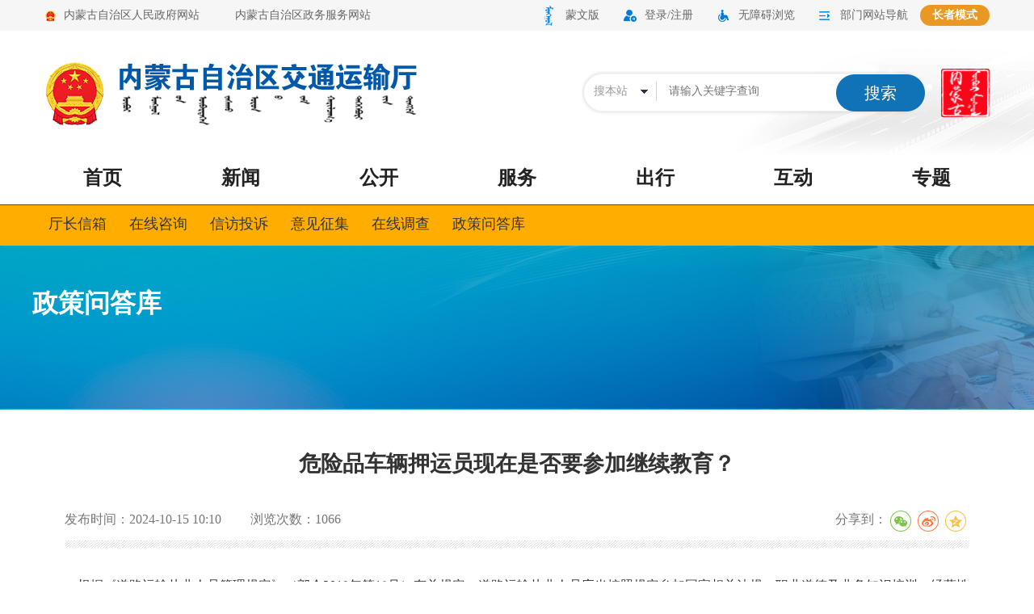

--- FILE ---
content_type: text/html
request_url: https://jtyst.nmg.gov.cn/hdjl/zcwdk/zgks/202311/t20231108_2407538.html
body_size: 11668
content:
<!DOCTYPE html>
<html lang="zh-CN">
<head>
<meta charset="UTF-8">
<meta name="viewport" content="width=device-width, initial-scale=1.0">
<meta http-equiv="X-UA-Compatible" content="ie=edge">
<meta name="SiteName" content="内蒙古自治区交通运输厅" />
<meta name="SiteDomain" content="http://jtyst.nmg.gov.cn/" />
<meta name="SiteIDCode" content="1500000033" />  
<meta name="ColumnName" content="资格考试" />
<meta name="ColumnDescription" content="资格考试" />
<meta name="ColumnKeywords" content="内蒙古自治区交通运输厅,互动交流,政策问答库,资格考试" />
<meta name="ColumnType" content="资格考试" />
<meta name="ArticleTitle" content='危险品车辆押运员现在是否要参加继续教育？'/>
<meta name="PubDate" content="2024年10月15日 10:10"/>
<meta name="ContentSource" content="内蒙古自治区交通运输厅" />
<meta name="Url" content="http://jtyst.nmg.gov.cn/hdjl/zcwdk/zgks/202311/t20231108_2407538.html" />

<meta name="Author" content="内蒙古自治区交通运输厅">

<title>
    危险品车辆押运员现在是否要参加继续教育？-资格考试_
    内蒙古自治区交通运输厅
</title>
<link rel="icon" href="../../../../material/images/favicon.gif" type="image/gif" />
<link rel="stylesheet" href="../../../../material/css/print.css" media="print">
<link rel="stylesheet" type="text/css" href="../../../../material/css/share.css" />
<link href="../../../../material/css/bootstrap.min.css" rel="stylesheet" />
<script src="../../../../material/js/jquery.min.js"></script>
<script src="../../../../material/js/head.js"></script>
<script src="../../../../material/js/bootstrap.js"></script>
<link rel="stylesheet" type="text/css" href="../../../../material/css/basic.css">
<link rel="stylesheet" type="text/css" href="../../../../material/css/style.css">
<link rel="stylesheet" type="text/css" href="../../../../material/css/mobile.css">
<!-- HTML5 shim 和 Respond.js 是为了让 IE8 支持 HTML5 元素和媒体查询（media queries）功能 -->
<!-- 警告：通过 file:// 协议（就是直接将 html 页面拖拽到浏览器中）访问页面时 Respond.js 不起作用 -->
<!--[if lt IE 9]>
  <script src="https://cdn.jsdelivr.net/npm/html5shiv@3.7.3/dist/html5shiv.min.js"></script>
  <script src="https://cdn.jsdelivr.net/npm/respond.js@1.4.2/dest/respond.min.js"></script>
<![endif]-->
<script src="../../../../material/js/share_content.js"></script>
<script src="../../../../material/js/qrcode.min.js"></script>
<script src="../../../../material/js/flexible.js"></script>
</head>
<body>
<div class="hxy_bap_box">
<link rel="stylesheet" href="../../../../material/css/hf.css">
<script src="../../../../material/js/jquery.min.js"></script>
<script src="../../../../material/js/jquery.SuperSlide.2.1.1.js"></script>
<script src="../../../../material/js/common.js"></script>
<script src="//bf.intertid.com/wza/wza2.min.js?appid=xJP7NH1SFGv3bqf"></script>
<!-- 移动端头部 -->
<script src="../../../../material/js/flexible.js"></script>
<link rel="stylesheet" type="text/css" href="../../../../material/css/mobile.css">
    <div class="jtt_mobileHead m1">
        <div class="mobileHead_top">
            <svg t="1729047308600" class="icon" id="openNav" viewBox="0 0 1024 1024" version="1.1"
                xmlns="http://www.w3.org/2000/svg" p-id="10823" width="32" height="32">
                <path
                    d="M832.2 264.6H192.3c-35.2 0-64-28.8-64-64s28.8-64 64-64h639.8c35.2 0 64 28.8 64 64 0.1 35.2-28.7 64-63.9 64z m0 313.3H196.1c-35.2 0-64-28.8-64-64s28.8-64 64-64h636.1c35.2 0 64 28.8 64 64s-28.8 64-64 64z m0 319H192.3c-35.2 0-64-28.8-64-64s28.8-64 64-64h639.8c35.2 0 64 28.8 64 64 0.1 35.2-28.7 64-63.9 64z"
                    fill="#337ab7" p-id="10824"></path>
            </svg>
            <div class="mobileHead_top_right">
                <a id="login-a2" href="https://zwfw.nmg.gov.cn/sso/sso/login?utype=0&redirect=istrue&client_id=RKLX0CWZQ&goto=https://jtyst.nmg.gov.cn/" class="login">注册/登录</a>
                <a class="olderMod" href="../../../../zzb/">长者版模式</a>
            </div>
        </div>
        <div class="mobileHead_bottom">
            <a class="moileLogo" href="../../../../"></a>
            <div class="mobile_searchBox">
                <input type="text" id="mobile_searchtext" class="mobile_searchtext" placeholder="请输入关键词查询" />
                <button id="mobile_searchbtn" class="mobile_searchbtn">搜索</button>
            </div>
        </div>
        <div class="openNav" style="clip-path: circle(35px at -10% 0%);">
            <div class="openNavBox">
                <div class="closeNavBox"></div>
                <ul class="openNavBox-Main">
                    <li>
                        <a href="../../../../">首页</a>
                    </li>
                    <li>
                        <a href="../../../../jtzx/">新闻</a>
                    </li>
                    <li>
                        <a href="../../../../zwgk/">公开</a>
                    </li>
                    <li>
                        <a href="https://zwfw.nmg.gov.cn/OrgItem_index?regionCode=150000&orgCode=11150000011512706W&record=istrue">服务</a>
                    </li>
                    <li>
                        <a href="../../../">互动</a>
                    </li>
                    <li>
                        <a href="../../../../ztzl/">专题</a>
                    </li>
                </ul>
                <ul class="openNavBox-other">
                    <li>
                        <a href="https://mgl.nmg.gov.cn/jtys" class="meng">蒙文版</a>
                    </li>
                    <li>
                        <a href="../../../../zzb/" class="older-M">长者版</a>
                    </li>
                </ul>
            </div>
        </div>
    </div>
    <div class="returnTop m1">
        <svg t="1729558906208" viewBox="0 0 1024 1024" version="1.1"
            xmlns="http://www.w3.org/2000/svg" p-id="4290" width="100%" height="100%">
            <path
                d="M25.600237 0.46057h972.364774v157.412454H25.600237V0.46057z m972.364774 708.253696h-243.0784V1023.488h-486.1568v-314.773734H25.600237l486.207974-472.135015 486.1568 472.135015z"
                fill="#337ab7" p-id="4291"></path>
        </svg>
    </div>
    <script>
        var pageR = 1
        // 获取网页缩放比
        window.addEventListener('resize', function () {
            pageR = window.devicePixelRatio

        })
        $('#openNav').click(function () {
            $('.openNav').addClass('hover')
            $('.openNav').css({
                'clip-path': 'circle(' + 2200 / pageR + 'px at 100% 50px)'
            })
            $('body').css('overflow', 'hidden')

        })
        $('.openNav').click(function (e) {

            if (e.target.className == 'openNav hover') {
                $(this).removeClass('hover');
                $('.openNav').css({
                    'clip-path': 'circle(35px at -10% 0%)'
                })
                $('body').css('overflow', 'auto')
            }

        })
        $('.closeNavBox').click(function (e) {

            if (e.target.className == 'closeNavBox') {
                $(this).removeClass('hover');
                $('.openNav').css({
                    'clip-path': 'circle(35px at -10% 0%)'
                })
                $('body').css('overflow', 'auto')
            }

        })
        //返回顶部
        $(window).scroll(function () {

            if ($(this).scrollTop() >= 600) {
                $('.returnTop').addClass('hover');
            }
            else {
                $('.returnTop').removeClass('hover');
            }
        })
        $('.returnTop').click(function () {
            $('html, body').animate({
                scrollTop: 0
            }, 1000)
        })
       //注册登录
       $('#login-a2').click(function(){
              $('#a1').trigger('click')
       })
 // 移动端搜索
        $('#mobile_searchbtn').click(function () {
            if ($('#mobile_searchtext').val() == '' || $('#mobile_searchtext').val() == 'null') {
                alert("请输入搜索内容！")
            }
            else {
                let text = $('#mobile_searchtext').val()
                window.location = 'https://jtyst.nmg.gov.cn/nmg_dept_search/#/Door?keywords=' + text + '&siteTag=1&siteid=90'
            }
        })
    </script>
    <!-- 移动端头部 end -->
<!-- 公用头部开始 -->
<div class="g-headbg">
  <div class="c_topup">
    <div class="w1100 clearfix" style="width:1170px;">
      <div class="c_topleft">
        <a href="https://www.nmg.gov.cn/" target="_blank" class="c_toplink">内蒙古自治区人民政府网站</a>
        <a href="https://zwfw.nmg.gov.cn/?record=istrue" target="_blank" class="c_toplink"  style="background:none;">内蒙古自治区政务服务网站</a>
      </div>
      <div class="c_topright">
<a href="/zzb/" class="zzb" target="_blank" tabindex="0" style="background: #e99823;border-radius: 13px;padding: 0 15px 0 15px;font-weight: bold;color: #fff; height:26px; line-height:26px; margin-top:6px;">
          长者模式
      </a>
        <a href="#" class="c_rightlink3">部门网站导航</a>
          <a id="wza2-enable" title="无障碍浏览" href="javascript:" style="background: url(../../../../material/images/ctopright812.png) no-repeat 15px center;padding: 0 15px 0 41px;" class="c_rightlink812">无障碍浏览</a>
        <a id="a1" href="https://zwfw.nmg.gov.cn/sso/sso/login?utype=0&redirect=istrue&client_id=RKLX0CWZQ&goto=https://jtyst.nmg.gov.cn/" class="c_rightlink2"  target="_blank">登录/注册</a>
        <div id="a2" style="display: none;float: left;">
<a id="a3" href="#" class="c_rightlink2"  target="_blank"></a>
 <a href="https://zwfw.nmg.gov.cn/personal_center_profile" class="c_rightlink2"  target="_blank">个人中心</a>
<!-- <a href="https://jtyst.nmg.gov.cn/personal/validate/logout" class="c_rightlink2"  target="_blank">注销</a> -->
</div>

        <a href="https://mgl.nmg.gov.cn/jtys" class="g_rightlink4" target="_blank">蒙文版</a>
        <div class="c_caiddan">
          <div class="c_kunzigun">
            <div class="c_yizhu">
              <div class="c_yizutit">自治区政府组成部门</div>
              <div class="c_yizulitd">
                <a href="http://fgw.nmg.gov.cn/" target="_blank" title="发展和改革委员会">发展和改革委员会</a>
                  <a href="http://jyt.nmg.gov.cn/" target="_blank" title="教育厅">教育厅</a>
                  <a href="http://kjt.nmg.gov.cn/" target="_blank" title="科学技术厅">科学技术厅</a>
                  <a href="http://gxt.nmg.gov.cn/" target="_blank" title="工业和信息化厅">工业和信息化厅</a>
                  <a href="http://mw.nmg.gov.cn/" target="_blank" title="民族事务委员会">民族事务委员会</a>
                  <a href="http://gat.nmg.gov.cn/" target="_blank" title="公安厅">公安厅</a>
                  <a href="http://mzt.nmg.gov.cn/" target="_blank" title="民政厅">民政厅</a>
                  <a href="http://sft.nmg.gov.cn/" target="_blank" title="司法厅">司法厅</a>
                  <a href="http://czt.nmg.gov.cn" target="_blank" title="财政厅">财政厅</a>
                  <a href="http://rst.nmg.gov.cn/nmrsw/" target="_blank" title="人力资源和社会保障厅">人力资源和社会保障厅</a>
                  <a href="http://zrzy.nmg.gov.cn/" target="_blank" title="自然资源厅">自然资源厅</a>
                  <a href="http://zjt.nmg.gov.cn/" target="_blank" title="住房和城乡建设厅">住房和城乡建设厅</a>
                  <a href="http://sthjt.nmg.gov.cn/" target="_blank" title="生态环境厅">生态环境厅</a>
                  <a href="https://jtyst.nmg.gov.cn/" target="_blank" title="交通运输厅">交通运输厅</a>
                  <a href="http://slt.nmg.gov.cn/" target="_blank" title="水利厅">水利厅</a>
                  <a href="http://nmt.nmg.gov.cn/" target="_blank" title="农牧厅">农牧厅</a>
                  <a href="http://swt.nmg.gov.cn/" target="_blank" title="商务厅">商务厅</a>
                  <a href="http://wlt.nmg.gov.cn" target="_blank" title="文化和旅游厅">文化和旅游厅</a>
                  <a href="http://wjw.nmg.gov.cn/" target="_blank" title="卫生健康委员会">卫生健康委员会</a>
                  <a href="http://tyjrswt.nmg.gov.cn/" target="_blank" title="退役军人事务厅">退役军人事务厅</a>
                  <a href="http://yjglt.nmg.gov.cn/" target="_blank" title="应急管理厅">应急管理厅</a>
                  <a href="http://audit.nmg.gov.cn/" target="_blank" title="审计厅">审计厅</a>
              </div>
            </div>
            <div class="c_yizhu">
              <div class="c_yizutit">自治区直属特设机构</div>
              <div class="c_yizulitd">
                <a href="http://gzw.nmg.gov.cn/" target="_blank" title="国有资产监督管理委员会">国有资产监督管理委员会</a>
              </div>
            </div>
            <div class="c_yizhu">
              <div class="c_yizutit">自治区直属机构</div>
              <div class="c_yizulitd">
                <a href="http://amr.nmg.gov.cn/" target="_blank" title="市场监督管理局">市场监督管理局</a>
                <a href="http://lcj.nmg.gov.cn/" target="_blank" title="林业和草原局">林业和草原局</a>
                <a href="http://gbdsj.nmg.gov.cn/" target="_blank" title="广播电视局">广播电视局</a>
                <a href="http://tyj.nmg.gov.cn/" target="_blank" title="体育局">体育局</a>
                <a href="http://tj.nmg.gov.cn/" target="_blank" title="统计局">统计局</a>
                <a href="http://nyj.nmg.gov.cn/" target="_blank" title="能源局">能源局</a>
                <a href="http://jrj.nmg.gov.cn/" target="_blank" title="地方金融监督管理局">地方金融监督管理局</a> 
                <a href="http://gdb.nmg.gov.cn/" target="_blank" title="国防动员办公室">国防动员办公室</a>
                <a href="http://ylbzj.nmg.gov.cn/" target="_blank" title="医保局">医保局</a>
                <a href="http://xfj.nmg.gov.cn/" target="_blank" title="信访局">信访局</a>
              </div>
            </div>
          </div>
        </div>
      </div>
    </div>
  </div>
  <div class="c_topmid">
    <div class="w1100 clearfix" style="height:137px; width:1170px;">
      <img src="../../../../material/images/ctopyinz.png" alt="" class="c_topin" style="width: 60px;" />
            <div class="c_topsearch">
        <div class="c_searchclass">
          <select name="">
            <option value="">搜本站</option>
            <option value="">搜平台</option>
          </select>
        </div>
        <a href="#" id="wxf_search_new_btn" class="c_topsouan">搜索</a>
        <div class="c_sousuo"><input id="wxf_search_new_input" type="text" placeholder="请输入关键字查询" /></div>
      </div>
      <div class="c_list">list</div>
      <h1 class="c_toplogo"><a href="#"><img src="../../../../material/images/ctoplogo.png" alt="" /></a></h1>
    </div>
    <div class="c_topnav">
      <div class="c_topnavf c_topnav1"><a href="/">首页</a></div>
            <div id="headNews" class="c_topnavf c_topnav2"><a href="/jtzx/" >新闻</a></div>
            <div id="headPublic" class="c_topnavf c_topnav3"><a href="/zwgk/">公开</a></div>
            <div class="c_topnavf c_topnav4"><a href="/zwfw/">服务</a></div>
            <div class="c_topnavf c_topnav5"><a href="/public/">出行</a></div>
            <div id="headInteraction" class="c_topnavf c_topnav6"><a href="/hdjl/tzxx/">互动</a></div>
            <div class="c_topnavf c_topnav7"><a href="/ztzl/">专题</a></div>
    </div>
  </div>
</div>

<div class="g-topnav-x">
	<div id="navNews" class="g-topnav-xli" style="display: none;">
        <a href="/jtzx/tt/">头条</a>
        <a href="/jtzx/jtyw/">交通要闻</a>
        <a href="/jtzx/tpxw/">图片新闻</a>
        <a href="/jtzx/bmdt/">交通动态</a>
        <!--<a href="/jtzx/dzbk/">电子报刊</a>-->
    </div>
    <div id="navPublic" class="g-topnav-xli"  style="display: none;">
        <a href="/zwgk/tfwj/">通知公告</a>
		<!--<a href="/zwgk/bmwj/">部门文件</a>-->
		<a href="/zwgk/jgzn/zgzz/">机关简介</a>
		<a href="/zwgk/zfxxgk/zfxxgkzn/">政府信息公开</a>
		<a href="/zwgk/xwfbh/">新闻发布会</a>
                <a href="/zwgk/xzzf/xzzfry/">行政执法</a>
		<a href="/zwgk/qzqd/">权责清单</a>
		<a href="/zwgk/zdlyxxgk/">年度重点工作</a>
		
    </div>
    <div id="navInteraction" class="g-topnav-xli" style="display: none;">
        <a href="/hdjl/tzxx/">厅长信箱</a>
		<a href="/hdjl/zxzx/">在线咨询</a>
		<a href="/hdjl/xfts/">信访投诉</a>
		<a href="/hdjl/yjzj/">意见征集</a>
		<a href="/hdjl/zxdc/">在线调查</a>		
<a href="/hdjl/zcwdk/">政策问答库</a>
    </div>
</div>

<!-- 公用头部结束 -->
<script type="text/javascript">
$.ajax({          
      type: "get",
        url:"https://jtyst.nmg.gov.cn/personal/validate/getUserInfo",
        dataType: "json",            
    success: function (data) {
      console.log(data);
      if (data.data.isLogin) {
        var username = data.data.userInfo.USER_NAME;
        var mobile = data.data.userInfo.MOBILE;
        var email = data.data.userInfo.EMAIL;
        $("#a3").html(username);
        $("#a1").hide();
        $("#a2").show();
        $("#name").val(username);
        $("#phone").val(mobile);
        $("#email").val(email);
      }
    },
    error: function (jqXHR) {
      alert("网络请求失败");
    }
  });
  
    var rooter = window.location.href.split("/")[3];
    if (rooter == "hdjl"){
        $("#navInteraction").show();
    }else if(rooter == "zwgk"){
        $("#navPublic").show();
    }else if(rooter == "jtzx"){
        $("#navNews").show();
    }
    function headClick(domArray){
        for (var i = 0; i < domArray.length; i++) {
            $("#head" + domArray[i]).click(function (){
                $("#nav" + domArray[i]).siblings().hide();
                $("#nav" + domArray[i]).show();
            })
        }
    }
    headClick(["News","Public","Interaction"]);
    $('.c_list').click(function () {
        $('.c_topnav').slideToggle(200);
    })
    $(".c_rightlink3").hover(
        function() {
            $(".c_caiddan").show();
        },
        function() {
            $(".c_caiddan").hover(
                function() {
                    $(".c_caiddan").show();
                },
                function() {
                    $(".c_caiddan").hide();
                })
            $(".c_caiddan").hide();
        });
</script>
<script>
var searchTimeOut;
$("#wxf_search_new_type").click(function() {
$("#wxf_search_new_item").fadeIn(150);
searchTimeOut = setTimeout('$("#wxf_search_new_item").fadeOut(150);', 4000);
});
$("#wxf_search_new_item a").click(function() {
clearTimeout(searchTimeOut);
$("#wxf_search_new_item").fadeOut(150);
$("#wxf_search_new_type").html($(this).html());
$("#wxf_search_new_type").attr("sitetag", $(this).attr("sitetag")); 
});
$("#wxf_search_new_input").focus(function() {
var valStr = $(this).val();
if("请输入关键字" == $.trim(valStr)) {
  $(this).val("");
}
});
$("#wxf_search_new_input").blur(function() {
var valStr = $(this).val();
if("" == $.trim(valStr)) {
  $(this).val("请输入关键字");
}
});
$("#wxf_search_new_btn").click(function() {
var searchText = $.trim($("#wxf_search_new_input").val());
if("请输入关键字" == searchText || "" == searchText) {
  alert("请输入查询内容");
  return;
}
var searchTag = $("#wxf_search_new_type").attr("sitetag");
if(1 != searchTag && 2 != searchTag) {
  searchTag = 1;
}
window.open('https://jtyst.nmg.gov.cn/nmg_dept_search/#/Door?keywords='+ searchText +'&siteTag=1&siteid=90') // siteTag=1为搜本站，=2为搜平台
});
</script>
	<div class="hxy_comment_head hxy_zfgsbunner">
		<div class="hxy_comment_headbox">
			<h5 class="hxy_commenthead_text">政策问答库</h5>
		</div>
	</div>
<div class="container">
</div>
<div class="container">
	<div class="traffic-content-page">
		<div class="page-head">
			<h3>	危险品车辆押运员现在是否要参加继续教育？</h3>
			<div class="page-label">
				<div class="fbsj-gjw">
				发布时间：2024-10-15 10:10　　 
				<span id="pageview"></span>
				</div>
				<!--------分享---------->
                <div class="ql_detailbro_bshare">
                    <div>分享到：</div>
                    <div class="bshare-custom"><div class="bsPromo bsPromo2"></div>
                                <a title="分享到微信" class="bshare-weixin" id="wechat"></a>
                                <a title="分享到新浪微博" class="bshare-sinaminiblog" id="sina"></a>
                                <a title="分享到QQ空间" class="bshare-qzone" id="qzone"></a>
                        <!--<a title="更多平台" class="bshare-more bshare-more-icon more-style-addthis"></a>
                            <span class="BSHARE_COUNT bshare-share-count">0</span>-->
                    </div>
                </div>
                <script src='http://static.bshare.cn/b/buttonLite.js#style=-1&amp;uuid=&amp;pophcol=2&amp;lang=zh'></script>
                <script type='text/javascript' charset='utf-8' src='http://static.bshare.cn/b/bshareC0.js'></script>
                <!--------/分享---------->
                <div class="clearfix"></div>
					</div>
					
			</div>
		
		<div class="page-bg">		</div>
		<div class="traffic-text wechatShare" id="Zoom" style="margin-top: 28px;">
                            <!--微信分享-->
                             <div id="qrcode" >
                               <h3>打开微信扫一扫，点击右上角分享即可</h3>
                             </div>
                               <script>
                                 // 二维码
                                   new QRCode(document.getElementById("qrcode"), "http://jtyst.nmg.gov.cn/hdjl/zcwdk/zgks/202311/t20231108_2407538.html");
                                </script>
                            <!--微信分享结束-->
			<div class="trs_editor_view TRS_UEDITOR trs_paper_default trs_web"><p>  根据《道路运输从业人员管理规定》（部令2019年第18号）有关规定，道路运输从业人员应当按照规定参加国家相关法规、职业道德及业务知识培训。经营性道路客货运输驾驶员和道路危险货物运输驾驶员在岗从业期间，应当按照规定参加继续教育。押运员继续教育不作强制要求，参加相关业务知识培训即可。</p></div>
                
<!--------打印 关闭---------->
    <div class="clearfix">
        <div class="xy_tyxl_closePrint">
          <a href="javascript:print();">打印</a>
          <a href="javascript:window.close();">关闭</a>
        </div>
        
        <div style="float:right;">
        <span id="hgr">信息来源：	内蒙古自治区交通运输厅</span>　　
        </div>
    </div>
<!--------/打印 关闭---------->
		</div>
        
		<script>
			    function doZoom(size) {
		        var zoom = document.all ? document.all['Zoom'] : document.getElementById('Zoom');
		        zoom.style.fontSize = size + 'px';
		    }
			function doPrint(){
				var bdhtml = window.document.body.innerHTML; 
				var sprnstr = "<!--startprint-->"; 
				var eprnstr = "<!--endprint-->";
				var leftstr = "<html><head><link href='/css/main.css' rel='stylesheet' type='text/css'></head><body><table align=center width=800 border=0 cellspacing=0 cellpadding=0><tr><td>";
				var rightstr = "</td></tr></table><span id='demo1'></span><span id='demo2'></span><span id='marqueedivcontrol'></span></body></html>";
				var prnhtml = bdhtml.substr(bdhtml.indexOf(sprnstr)+17); 
				prnhtml=prnhtml.substring(0,prnhtml.indexOf(eprnstr)); 
				window.document.body.innerHTML=leftstr + prnhtml + rightstr; 
				window.print();
			}
		</script>
	</div>

</div>
 <!--   统计开始 -->
    <script type="text/javascript">
     //浏览次数
    function getDataTotalList(docData){
        $("#pageview").html("")
        $.ajax({
            url: "https://jtyst.nmg.gov.cn/nmg-statistics/statistics/clickRate",//更换为自己的域名，
            type: "POST",
            async: false,
            dataType: 'json',
            contentType:'application/x-www-form-urlencoded',
            data: docData,
            success: function(data){
              console.log(data)
              if(data){
                console.log(data)
                var count=data.data.clickCount;
                  // console.log(count);
                    $("#pageview").append("浏览次数："+count);
              }else{
                $("#pageview").empty();
              }
              
            }
        })
    }
    var docId = "2407538"  //文档ID，按实际情况
    var docSite = "90"    //站点ID，按实际情况
    var docChnl = "26819"  //栏目ID，按实际情况
    docId = parseInt(docId);
    docSite = parseInt(docSite);
    docChnl = parseInt(docChnl);
    var docTitle = "危险..." //文档标题，按实际情况
    //请求参数
    var AjaxPostData = {"docId":docId,"docTitle":docTitle,"docSite":docSite,"docChnl":docChnl};
    // console.log(AjaxPostData)
    // 请求调用
    getDataTotalList(AjaxPostData)            
  </script>
<!--埋点代码-->
  <script type="text/javascript">
    //统计信息
    function pageAccessStatistics(currUrl,parentUrl,currChannelid,currChannelname,docid,doctitle) {
   
        var data = {"url":currUrl,"parentUrl":parentUrl,"channelId":currChannelid,"channelName":currChannelname,"docId":docid,"docName":doctitle,"ip":""};
        $.ajax({
            url: "https://jtyst.nmg.gov.cn/nmg-statistics/statistics/collect",//修改为自己的域名
            type:"POST",
            dataType:"json",
            contentType: 'application/json',
            data:JSON.stringify(data),
            success: function(res){
                // console.log(data);
            },
            error: function(jqXHR){
                console.log(jqXHR)
            }
        })
    }
    var currUrl = window.location.href;  //当前页地址
    var sourceUrl = document.referrer;  //父级栏目地址
    var docId = "2407538";
    var docTiele = "危险...";
    var currChannelId = "26819";
    var currSiteId = "90"
    if(currChannelId == ''){
        currChannelId = currSiteId ;
    }
    var currChannelName = "资格考试";
    var currSiteName = "内蒙古交通厅"
    if(currChannelName == ''){
        currChannelName = currSiteName ;
    }
    //pageAccessStatistics(currUrl,sourceUrl,currChannelId,currChannelName,docId,docTiele);
</script>
  <!-- 浏览量统计结束 -->
<!--要打印的内容-->
<div class="print" style="display:none;">
<h2>危险品车辆押运员现在是否要参加继续教育？</h2>
<div><div class="trs_editor_view TRS_UEDITOR trs_paper_default trs_web"><p>  根据《道路运输从业人员管理规定》（部令2019年第18号）有关规定，道路运输从业人员应当按照规定参加国家相关法规、职业道德及业务知识培训。经营性道路客货运输驾驶员和道路危险货物运输驾驶员在岗从业期间，应当按照规定参加继续教育。押运员继续教育不作强制要求，参加相关业务知识培训即可。</p></div></div>
</div>
<link type="text/css" rel="stylesheet" href="../../../../material/css/hf.css">
<script type="text/javascript" src="../../../../material/js/common.js"></script>
<style>
    .g_bottomlinkxl {
        width: 250px;
    }
    
    .g_bottom_b_top {
        border-top: 10px solid #075DAB;
    }
    
    .g_bottom_b_show {
        border-top: 10px solid #287FC6;
    }
    
    .g_bottom_list {
        width: 1060px;
        background-color:#287FC6;
    }
    
    .g_bottom_list a {
        float: left;
        width: 190px;
        color: #fff;
        text-align: center;
    }
    
    .g_bottom_list_in::-webkit-scrollbar {
        width: 8px;
        background-color: #1B5483;
        border-radius: 10px;
    }
    
    .g_bottom_list_in::-webkit-scrollbar-thumb {
        border-radius: 10px;
        background-color: #5BA3DD;
    }
</style>

<!-- 公用底部开始 -->
  <div class="c_footer">
    
   <div class="c_bottomlink w1100 clearfix">
        <a href="http://www.gov.cn" class="c_boli g_bottom_b_top" style="float:left;" target="_blank">中国政府网</a>
        <a href="http://www.mot.gov.cn" class="c_boli g_bottom_b_top" style="float:left;" target="_blank">中华人民共和国交通运输部</a>
        <div class="g_bottomlinkxl g_bottom_b_top g_b_1">
            <div class="g_bottom_title">
                各省市交通厅
                <img src="../../../../material/images/g_iconxl.png" alt="" />
            </div>
            <div class="g_bottom_list g_b_list_1">
                <div class="g_bottom_list_in">
                    
                   <a href="http://jtw.beijing.gov.cn" target="_blank" data-idlink="oLink">北京市交通委员会</a>
  
                          <a href="http://jtys.tj.gov.cn/" target="_blank" data-idlink="oLink">天津市交通运输委员会</a>
  
                          <a href="http://jtt.hebei.gov.cn/" target="_blank" data-idlink="oLink">河北省交通运输厅</a>
  
                          <a href="http://jtyst.shanxi.gov.cn/" target="_blank" data-idlink="oLink">山西省交通运输厅</a>
  
                          <a href="http://jtt.ln.gov.cn/" target="_blank" data-idlink="oLink">辽宁省交通运输厅</a>
  
                          <a href="http://jtyst.jl.gov.cn/" target="_blank" data-idlink="oLink">吉林省交通运输厅</a>
  
                          <a href="http://jt.hlj.gov.cn/" target="_blank" data-idlink="oLink">黑龙江省交通运输厅</a>
  
                          <a href="http://jtw.sh.gov.cn/" target="_blank" data-idlink="oLink">上海市交通委员会</a>
  
                          <a href="http://jtyst.jiangsu.gov.cn/" target="_blank" data-idlink="oLink">江苏省交通运输厅</a>
  
                          <a href="http://jtyst.zj.gov.cn/" target="_blank" data-idlink="oLink">浙江省交通运输厅</a>
  
                          <a href="http://jtt.ah.gov.cn/" target="_blank" data-idlink="oLink">安徽省交通运输厅</a>
  
                          <a href="http://jtyst.fujian.gov.cn/" target="_blank" data-idlink="oLink">福建省交通运输厅</a>
                          <a href="http://jt.jiangxi.gov.cn/" target="_blank" data-idlink="oLink">江西省交通运输厅</a>
  
                          <a href="http://jtt.shandong.gov.cn/" target="_blank" data-idlink="oLink">山东省交通运输厅</a>
  
                          <a href="http://jtyst.henan.gov.cn/" target="_blank" data-idlink="oLink">河南省交通运输厅</a>
  
                          <a href="http://jtt.hubei.gov.cn/" target="_blank" data-idlink="oLink">湖北省交通运输厅</a>
  
                          <a href="http://jtt.hunan.gov.cn/" target="_blank" data-idlink="oLink">湖南省交通运输厅</a>
  
                          <a href="http://td.gd.gov.cn/" target="_blank" data-idlink="oLink">广东省交通运输厅</a>
                          <a href="http://jtt.gxzf.gov.cn/" target="_blank" data-idlink="oLink">广西壮族自治区交通运输厅</a>
  
                          <a href="http://jt.hainan.gov.cn/" target="_blank" data-idlink="oLink">海南省交通运输厅</a>
  
                          <a href="https://jtj.cq.gov.cn/" target="_blank" data-idlink="oLink">重庆市交通局</a>
  
                          <a href="http://jtt.sc.gov.cn/" target="_blank" data-idlink="oLink">四川省交通运输厅</a>
  
                          <a href="http://jt.guizhou.gov.cn/" target="_blank" data-idlink="oLink">贵州省交通运输厅</a>
  
                          <a href="http://jtyst.yn.gov.cn/" target="_blank" data-idlink="oLink">云南省交通运输厅</a>
                          <a href="http://jtt.xizang.gov.cn/" target="_blank" data-idlink="oLink">西藏自治区交通运输厅</a>
                          <a href="http://jtyst.shaanxi.gov.cn/" target="_blank" data-idlink="oLink">陕西省交通运输厅</a>
  
                          <a href="http://jtys.gansu.gov.cn/" target="_blank" data-idlink="oLink">甘肃省交通运输厅</a>
                          <a href="http://jtyst.qinghai.gov.cn/" target="_blank" data-idlink="oLink">青海省交通运输厅</a>
  
                          <a href="https://jtt.nx.gov.cn/" target="_blank" data-idlink="oLink">宁夏回族自治区交通运输厅</a>
  
                          <a href="http://jtyst.xinjiang.gov.cn/" target="_blank" data-idlink="oLink">新疆维吾尔自治区交通运输厅</a>
                </div>
            </div>
        </div>
        <div class="g_bottomlinkxl g_bottom_b_top g_b_2">
            <div class="g_bottom_title">
                盟市交通局
                <img src="../../../../material/images/g_iconxl.png" alt="" />
            </div>
            <div class="g_bottom_list g_b_list_2">
                <div class="g_bottom_list_in">
                     
                          <a href="http://jtysj.huhhot.gov.cn/" target="_blank" data-idlink="oLink">呼和浩特市交通运输局</a>
  
                          <a href="http://jtj.baotou.gov.cn/" target="_blank" data-idlink="oLink">包头市交通运输局</a>
  
                          <a href="http://jtj.hlbe.gov.cn/" target="_blank" data-idlink="oLink">呼伦贝尔市交通运输局</a>
  
                          <a href="http://jtj.xam.gov.cn/" target="_blank" data-idlink="oLink">兴安盟交通运输局</a>
  
                          <a href="http://jtj.chifeng.gov.cn/" target="_blank" data-idlink="oLink">赤峰市交通运输局</a>
  
                          <a href="http://jtj.tongliao.gov.cn/" target="_blank" data-idlink="oLink">通辽市交通运输局</a>
  
                          <a href="http://jtj.xlgl.gov.cn/" target="_blank" data-idlink="oLink">锡林郭勒盟交通运输局</a>
  
                          <a href="http://jtj.wulanchabu.gov.cn/" target="_blank" data-idlink="oLink">乌兰察布市交通运输局</a>
  
                          <a href="http://jtj.ordos.gov.cn/" target="_blank" data-idlink="oLink">鄂尔多斯市交通运输局</a>
  
                          <a href="http://jtj.bynr.gov.cn/" target="_blank" data-idlink="oLink">巴彦淖尔市交通运输局</a>
  
                          <a href="http://jtj.wuhai.gov.cn/" target="_blank" data-idlink="oLink">乌海市交通运输局</a>
  
                          <a href="http://jtj.als.gov.cn/" target="_blank" data-idlink="oLink">阿拉善盟交通运输局</a>
                </div>
            </div>
        </div>
    </div>
    
    <div class="c_bottomdibu w1100 clearfix" style="position: relative;">
      <a href="http://bszs.conac.cn/sitename?method=show&id=06B77C36CB8B1ED7E053012819AC3F58" target="_blank"><img src="../../../../material/images/bottomImg1.png" class="c_bottomtu1" alt="" /></a>
      <div class="c_bottomleftli"><a href="/wzdt/">网站地图</a><a href="/mzsm/">免责声明</a></div>
<div style="float:right; padding:20px;">
<script id="_jiucuo_" sitecode='1500000033' src='../../../../material/js/jiucuo.js' async="async"></script>
<span id='_span_jiucuo'></span>
</div>
      <div class="c_bottominfo">
        <div>主办单位：内蒙古自治区交通运输厅　承办单位：内蒙古自治区交通运输厅</div>
        <div><a href="https://beian.miit.gov.cn/" target="_blank">蒙ICP备19004017号</a>　<a target="_blank" href="http://www.beian.gov.cn/portal/registerSystemInfo?recordcode=15010502001015" style=" background:url(../../../../material/images/anBei.png) no-repeat left center; padding-left:25px;">蒙公网安备15010502001015号</a>　 政府网站标识码：1500000033 
<script type="text/javascript">document.write(unescape("%3Cspan id='cnzz_stat_icon_1281203678'%3E%3C/span%3E%3Cscript src='https://s4.cnzz.com/z_stat.php%3Fid%3D1281203678%26show%3Dpic1' type='text/javascript'%3E%3C/script%3E"));</script>
</div>
        <div>地址：呼和浩特市赛罕区地质局南街68号　联系电话：0471 - 6285784　技术支持：内蒙古自治区大数据中心　
        
        </div>
      </div>
        <div id="ewm" style="width:110px; height:184px;background-color:#ffffff;text-align:center;position: absolute;right:-105px;top:-59px;">
        <img src="../../../../material/images/weixin_ewm1.png" height="169" width="110" style="border:0;" />
        </div>
    </div>
  
  </div>
<!-- 公用底部结束 -->
    <!-- 移动端底部 -->
    <div class="mobile-foot m1 clearfix">
        <a class="m-foot-dzjg" href="http://bszs.conac.cn/sitename?method=show&amp;id=06B77C36CB8B1ED7E053012819AC3F58" target="_blank">
            <div class="img"></div>
        </a>
        <div class="m-foot-info">
            <p>主办单位：内蒙古自治区交通运输厅</p>
            <p>承办单位：内蒙古自治区交通运输厅</p>
            <a href="https://beian.miit.gov.cn/" target="_blank">蒙ICP备19004017号</a>
            <a class="m-foot-mgab"  target="_blank" href="http://www.beian.gov.cn/portal/registerSystemInfo?recordcode=15010502001015">蒙公网安备 15010502001015号</a>
            <p>政府网站标识码：1500000033
               <script type="text/javascript">document.write(unescape("%3Cspan id='cnzz_stat_icon_1281203678'%3E%3C/span%3E%3Cscript src='https://s4.cnzz.com/z_stat.php%3Fid%3D1281203678%26show%3Dpic1' type='text/javascript'%3E%3C/script%3E"));</script>
            </p>

        </div>
    </div>
    <!-- 移动端底部 end -->
<script id="_trs_ta_js" src="//ta.trs.cn/c/js/ta.js?mpid=4935" async="async"></script>
  <script>
    // 底部动画效果
    function bottomAnimationEffect(item, itemList, itemImage) {
        $(item).click(function() {
            if ($(item).hasClass("g_bottom_b_show")) {
                bottomRestoreStyle(item, itemList, itemImage);
                return;
            }
            $(item).addClass("g_bottom_b_show");
            $(itemList).show();
            $(itemImage).css("transform", "rotateZ(180deg)");
        })
        $(item).hover(
            function() {},
            function() {
                if ($(item).hasClass("g_bottom_b_show")) {
                    bottomRestoreStyle(item, itemList, itemImage);
                    return;
                }
            })
    }

    function bottomRestoreStyle(item, itemList, itemImage) {
        $(item).removeClass("g_bottom_b_show");
        $(itemList).hide();
        $(itemImage).css("transform", "rotateZ(0)");
    }

    bottomAnimationEffect(".g_b_1", ".g_b_list_1", ".g_b_1 .g_bottom_title img");
    bottomAnimationEffect(".g_b_2", ".g_b_list_2", ".g_b_2 .g_bottom_title img");
</script>
</div>
</body>

</html>

--- FILE ---
content_type: text/css
request_url: https://jtyst.nmg.gov.cn/material/css/share.css
body_size: 657
content:
#qrcode {
    display: none;
    position: absolute;
    right: 62px;
    top: 0;
    width: 100px;
    padding: 20px;
    border: 1px #80d529 solid;
    background-color: #fff;
    z-index: 10;
}

#qrcode.hover {
    display: block;
}

#qrcode h3 {
    font-size: 13px !important;
    line-height: 20px !important;
    text-align: center;
    text-indent: 0 !important;
}

#qrcode img {
    width: 100%;
}


.ql_detailbro_content,
.wechatShare {
    position: relative;
}

@media screen and (max-width:750px) {
    #qrcode {
        display: none !important;
    }
}

--- FILE ---
content_type: text/css
request_url: https://jtyst.nmg.gov.cn/material/css/style.css
body_size: 10269
content:
* {
	font-family: "microsoft yahei";
}

/*公共*/
.column {
	height: auto;
	margin-bottom: 10px;
}

.basic-head {
	height: 60px;
	line-height: 50px;
	margin-bottom: 20px;
	overflow: hidden;
}

.basic-head .basic-head-title {
	float: left;
	position: relative;
	font-size: 24px;
	color: #333;
	margin-top: 10px;
	font-weight: 600;
}

.basic-head .basic-head-title span {
	position: absolute;
	left: 0;
	bottom: 0;
	width: 50%;
	height: 2px;
	background: #0058a8;
	top: 47px;
}

.basic-head .basic-head-more {
	float: right;
	font-size: 12px;
	color: #c0c0c0;
	padding-right: 13px;
	background: url(../images/info/more.png) no-repeat right center;
}

.basic-list li {
	line-height: 40px;
	padding-left: 18px;
	background: url(../images/info/li_bg.png) no-repeat left 18px;
	overflow: hidden;
}

.basic-list li a {
	float: left;
	width: 80%;
	text-decoration: none;
	overflow: hidden;
	white-space: nowrap;
	text-overflow: ellipsis;
	font-size: 16px;
	color: #333;
}

.basic-list li span {
	float: right;
	font-size: 16px;
	color: #888;
}

/*手机超小屏幕下的单独样式 xs < 768px */
@media (max-width: 767px) {
	.basic-head {
		border-bottom: solid 1px #eee;
		margin-bottom: 10px;
	}

	.basic-head .basic-head-title {
		padding-left: 10px;
		font-size: 18px;
	}

	.basic-head .basic-head-title span {
		top: 0px;
		bottom: auto;
		width: 2px;
		height: 20px;
	}

	.basic-list li {
		padding-left: 10px;
	}

	.basic-list li a {
		width: 73%;
		font-size: 14px;
	}

	.basic-list li span {
		font-size: 14px;
	}
}

/*lxq*/


/*交通要闻*/
.basic-list1 {
	padding-top: 38px;
	padding-bottom: 38px;
	border-bottom: 1px dashed #dcdcdc;
}

.basic-list1 li {
	line-height: 40px;
	padding-left: 18px;
	background: url(../images/info/li_bg1.png) no-repeat 7px 18px;
	overflow: hidden;
}

.basic-list1 li a {
	float: left;
	width: 70%;
	text-decoration: none;
	overflow: hidden;
	white-space: nowrap;
	text-overflow: ellipsis;
	font-size: 16px;
	color: #333;
}

.basic-list1 li span {
	float: right;
	font-size: 16px;
	color: #888;
}

/*头条新闻*/
.h_headtexta {
	overflow: hidden;
}

.h_headtexta a {
	color: #414141;
	display: inline-block;
	padding: 0 10px;
	line-height: 20px;
	max-width: 30%;
	overflow: hidden;
	white-space: nowrap;
	text-overflow: ellipsis;
}

.h_headtexta a:hover {
	color: #0058a8 !important;
}

.h_headtexta a:nth-child(2) {
	border-left: 1px solid #111;
	border-right: 1px solid #111;
}

.information-headline {
	padding: 10px 0;
	text-align: center;
	margin-bottom: 20px;
	margin-top: 10px;
}

.information-headline h3 a {
	display: block;
	font-size: 32px;
	color: #dd2126;
	margin-bottom: 20px;
	font-weight: 600;
}

.information-headline p {
	font-size: 18px;
	color: #333;
}

@media (max-width: 767px) {
	.information-headline {
		margin-bottom: 10px;
	}

	.information-headline h3 {
		font-size: 18px;
		margin-bottom: 10px;
	}

	.information-headline p {
		font-size: 16px;
	}
}

/*轮播图*/
.information-banner {
	position: relative;
	height: auto;
	overflow: hidden;
	/*margin-bottom: 20px;*/
}

.information-banner .swiper-container {
	width: 100%;
	height: 324px;
}

.information-banner .swiper-slide {
	position: relative;
	text-align: center;
}

.information-banner img {
	display: block;
	width: 100%;
	height: auto;
}

.information-banner .gallery-title {
	position: absolute;
	left: 0;
	bottom: 0;
	right: 0;
	text-align: left;
	height: 55px;
	line-height: 55px;
	padding: 0 20px;
	background: rgba(0, 0, 0, 0.6);
	filter: progid:DXImageTransform.Microsoft.gradient(startColorstr=#99000000, endColorstr=#99000000);
	overflow: hidden;
	white-space: nowrap;
	text-overflow: ellipsis;
}

.information-banner .gallery-title a {
	text-decoration: none;
	font-size: 18px;
	font-weight: normal;
	color: #ffffff;
}

.information-banner .pagination {
	position: relative;
	width: 100%;
	height: 6px;
	margin-top: 16px;
}

.information-banner .swiper-pagination-switch {
	float: left;
	display: inline-block;
	width: 33px;
	height: 6px;
	background: #bd1a2d;
	margin: 0 4px;
	cursor: pointer;
}

.information-banner .swiper-active-switch {
	background: #dabb85;
}

@media (max-width: 767px) {
	.information-banner .swiper-container {
		height: 200px;
	}

	.information-banner .gallery-title {
		height: 40px;
		line-height: 40px;
	}

	.information-banner .gallery-title a {
		font-size: 16px;
	}
}

/*国务院信息/交通信息联播*/
.information-tabs .information-tabs-head {
	height: 40px;
	overflow: hidden;
	margin-bottom: 15px;
}

.information-tabs .information-tabs-head a {
	float: left;
	position: relative;
	height: 40px;
	line-height: 1;
	color: #999;
	font-size: 24px;
	font-weight: bold;
	margin-right: 50px;
}

.information-tabs .information-tabs-head a:last-child {
	margin-right: 0 !important;
}

.information-tabs .information-tabs-head a span {
	position: absolute;
	left: 0;
	bottom: 0;
	width: 50%;
	height: 2px;
	background: transparent;
}

.information-tabs .information-tabs-head a.active span {
	background: #0058a8;
}

.information-tabs .information-tabs-head a:hover,
.information-tabs .information-tabs-head a.active {
	text-decoration: none;
	color: #333;
}

.information-tabs .information-tabs-body {
	height: 280px;
}

.information-tabs .information-tabs-body ul li {
	line-height: 40px;
	overflow: hidden;
	width: 100%;
}

.information-tabs .information-tabs-body ul li a {
	float: left;
	width: 75%;
	font-size: 16px;
	color: #333;
	text-decoration: none;
	overflow: hidden;
	white-space: nowrap;
	text-overflow: ellipsis;
}

.information-tabs .information-tabs-body ul li span {
	float: right;
	font-size: 16px;
	color: #888;
}

@media (max-width: 767px) {
	.information-tabs .information-tabs-head {
		height: 50px;
		border-bottom: solid 1px #eee;
		margin-bottom: 10px;
	}

	.information-tabs .information-tabs-head a {
		padding-left: 10px;
		height: 50px;
		line-height: 50px;
		font-size: 18px;
		margin-right: 20px;
	}

	.information-tabs .information-tabs-head a span {
		top: 15px;
		bottom: auto;
		width: 2px;
		height: 20px;
	}

	.information-tabs .information-tabs-body ul li a {
		width: 73%;
		font-size: 14px;
	}

	.information-tabs .information-tabs-body ul li span {
		font-size: 14px;
	}
}

/*电子期刊*/
.newspapers-content .row {
	margin-left: -10px;
	margin-right: -10px;
}

.newspapers-content .left-wrap {
	padding: 0 10px;
	margin-bottom: 10px;
}

.newspapers-content .left-wrap .left-inner {
	position: relative;
	padding: 10px;
	height: auto;
	overflow: hidden;
	border: solid 1px #e6e6e6;
	text-align: center;
}

.newspapers-content .left-wrap img {
	display: block;
	max-width: 100%;
	height: auto;
	margin: 0 auto;
}

.newspapers-content .left-wrap .paper-title {
	position: absolute;
	bottom: 10px;
	left: 20px;
	right: 20px;
	background: rgba(255, 255, 255, 0.8);
	filter: progid:DXImageTransform.Microsoft.gradient(startColorstr=#ccffffff, endColorstr=#ccffffff);
	border-top: 3px solid #ffae00;
	text-align: center;
}

.newspapers-content .left-wrap .paper-title h3 {
	padding: 5px 10px;
	font-size: 18px;
	font-weight: bold;
	color: #0058a8;
}

.newspapers-content .right-wrap {
	padding: 0 10px;
	margin-bottom: 10px;
}

.newspapers-content .right-wrap .right-inner {
	border: solid 1px #e6e6e6;
	padding: 10px 10px 0;
}

.newspapers-content .right-wrap .right-inner .col-xs-6 {
	padding: 0 10px;
}

.newspapers .newspaper-cover {
	float: left;
	position: relative;
	width: 100%;
	height: 206px;
	background: #f8f8f8 url(../images/info/cover.png) no-repeat center 10px;
}

.newspapers .newspaper-cover a {
	position: absolute;
	left: 10px;
	bottom: 0;
	line-height: 30px;
	font-size: 14px;
	color: #666;
}

.newspapers .newspaper-periodical {
	float: left;
}

.newspapers .newspaper-periodical ul li {
	margin-bottom: 10px;
}

.newspapers .newspaper-periodical ul li a {
	display: block;
	padding: 0 10px;
	height: 44px;
	border-right: 2px solid #dadada;
	line-height: 42px;
	background: #f8f8f8;
	text-align: center;
	font-size: 16px;
	color: #333;
}

/*交通视频*/
.traffic-info-video ul li {
	margin-bottom: 47px;
}

.traffic-info-video ul li .info-video-warp {
	padding: 10px;
	background: #eff8ff;
}

.traffic-info-video ul li .pic-box {
	position: relative;
	display: block;
	width: 100%;
	height: auto;
	overflow: hidden;
	cursor: pointer;
	margin-bottom: 10px;
}

.traffic-info-video ul li .pic-box .video-play-btn {
	position: absolute;
	left: 0;
	bottom: 0;
	width: 37px;
	height: 37px;
	background: url(../images/info/video_play_btn.png) no-repeat;
	z-index: 2;
}

.traffic-info-video ul li .pic-title {
	line-height: 30px;
	overflow: hidden;
	white-space: nowrap;
	text-overflow: ellipsis;
}

.traffic-info-video ul li .pic-title a {
	font-size: 16px;
	color: #333;
}

/*lsq*/
/*图片新闻样式*/
.photo-news-box {
	display: block;
	border: 1px solid #d7d7d7;
	padding: 11px;
	margin-bottom: 50px;
	box-sizing: border-box;
	height: 370px;
}

.photo-news-box:hover {
	color: #0058a8;
	background: #e6f3ff;
	border: 1px solid #93bee5;
}

.photo-news-box img {
	display: block;
	width: 100%;
	margin: 0 auto;
	height: 226px;
}

.photo-news-text {
	margin-top: 12px;
	line-height: 30px;
	font-size: 16px;
	padding-left: 10px;
	padding-right: 10px;
	border-left: 3px solid #0058a8;
	word-break: break-all;
	text-overflow: ellipsis;
	display: -webkit-box;
	/** 对象作为伸缩盒子模型显示 **/
	-webkit-box-orient: vertical;
	/** 设置或检索伸缩盒对象的子元素的排列方式 **/
	-webkit-line-clamp: 2;
	/** 显示的行数 **/
	overflow: hidden;
	/** 隐藏超出的内容 **/
	box-sizing: border-box;
}

.photo-news-time {
	font-size: 16px;
	line-height: 30px;
	color: #8c8c8c;
	padding-left: 10px;
	margin-top: 10px;
	box-sizing: border-box;
}

/*交通视频*/
.traffic-info-video1 ul li {
	margin-bottom: 45px;
}

.traffic-info-video1 ul li .info-video-warp {
	padding: 10px;
	background: #eff8ff;
}

.traffic-info-video .pic-box img {
	height: 176px;
}

.traffic-info-video1 .pic-box img {
	width: 100%;
	height: 209px;
}

.traffic-info-video1 ul li .pic-box {
	position: relative;
	display: block;
	width: 100%;
	height: auto;
	overflow: hidden;
	cursor: pointer;
	margin-bottom: 10px;
}

.traffic-info-video1 ul li .pic-box .video-play-btn {
	position: absolute;
	left: 0;
	bottom: 0;
	width: 37px;
	height: 37px;
	background: url(../images/info/video_play_btn.png) no-repeat;
	z-index: 2;
}

.pic-title span {
	display: block;
	color: #666666;
}

.traffic-info-video1 ul li .pic-title {
	line-height: 30px;
	overflow: hidden;
	white-space: nowrap;
	text-overflow: ellipsis;
}

.traffic-info-video1 ul li .pic-title a {
	font-size: 16px;
	color: #333;
}

/*公开机构*/
.institutions {
	background: #f4f4f4;
	margin-top: 26px;
	margin-bottom: 36px;
}

.institutions-box {
	padding: 24px 10px 24px 10px;
}

.Institutional-res {
	float: left;
	margin-right: 30px;
	overflow: hidden;
	width: 160px;
	height: 200px;
}

.Institutional-res img {
	display: block;
	width: 100%;
	height: 192px;
	margin: 0 auto;
}

.Institutional-Intro div {
	line-height: 38px;
	font-size: 18px;
	overflow: hidden;
}

.Institutional-Intro span {
	line-height: 64px;
	font-size: 20px;
}

@media (max-width: 767px) {
	.Institutional-res {
		width: 100px;
		margin-right: 10px;
	}

	.Institutional-Intro div {
		line-height: 20px;
		font-size: 16px;
	}

	.Institutional-Intro span {
		line-height: 30px;
		font-size: 16px;
	}
}

@media (max-width: 767px) {
	.Institutional-Intro {
		margin-left: 106px !important;
	}

	.res-text span {
		font-size: 16px !important;
		line-height: 48px;
	}
}

@media (max-width: 767px) {
	.Institutional-res img {
		height: 125px;
	}
}

.Institutional-Intro {
	width: 275px;
	/* float: left;*/
	height: 192px;
	padding-left: 10px;
	padding-right: 10px;
	border: 1px dashed #dcdcdc;
	margin-left: 160px
}

.res-text li {
	margin-bottom: 6px;
}

.res-text span {
	font-size: 18px;
}

.res-text span:first-child {
	font-weight: bold;
}

.res-text span:last-child {
	color: #2466ae;
}

.duties a {
	display: block;
	margin: 0 auto;
	font-size: 20px;
	line-height: 56px;
	padding-left: 115px;
	color: #2466ae;
	border: 1px solid #c8e5ff;
	margin-bottom: 8px;
}

.duties .respon {
	background: #fff url(../images/info/ze_ico.png) no-repeat 60px center;
}

.duties .setup {
	background: #fff url(../images/info/sz_ico.png) no-repeat 60px center;
}

.duties .unit {
	background: #fff url(../images/info/dw_ico.png) no-repeat 60px center;
}

@media (max-width: 767px) {
	.duties .respon {
		background: #fff url(../images/info/ze_ico.png) no-repeat 10% center;
	}

	.duties .setup {
		background: #fff url(../images/info/sz_ico.png) no-repeat 10% center;
	}

	.duties .unit {
		background: #fff url(../images/info/dw_ico.png) no-repeat 10% center;
	}
}

.duties .respon:hover {
	font-weight: bold;
	background: #fff url(../images/info/ze_ico1.png) no-repeat 60px center;
}

.duties .setup:hover {
	font-weight: bold;
	background: #fff url(../images/info/sz_ico1.png) no-repeat 60px center;
}

.duties .unit:hover {
	font-weight: bold;
	background: #fff url(../images/info/dw_ico1.png) no-repeat 60px center;
}

@media (max-width: 767px) {
	.duties a {
		width: 120px;
		padding-left: 33px;
		font-size: 16px;
		border: none;
		background-size: 20px 20px !important;
	}
}

/*	.duties .respon{
	background:url(../images/info/ze_ico.png) no-repeat 10% center ;}
	.duties .setup{
	background:url(../images/info/sz_ico.png) no-repeat 10% center ;
}
	.duties .unit{
	background:url(../images/info/dw_ico.png) no-repeat 10% center ;
}*/
}

@media (max-width: 767px) {
	.res-text span {
		font-size: 16px;
	}
}

/*政策文件搜索框*/
.policy-search-box {
	background: url(../images/info/policy_bg.png) no-repeat;
	padding: 5px;
	margin-bottom: 34px;
}

.policy-search-box .policy-search-inner {
	padding: 10px;
	background: url(../images/info/policy_search_bg.png) no-repeat 110px center;
	overflow: hidden;
}

.policy-search-box .policy-search-group {
	position: relative;
	height: 40px;
	line-height: 40px;
	padding: 0;
	background: #fff;
	border: solid 1px #9bcfed;
	/*	overflow: hidden;*/
}

/*政务公开更多*/
.section-more {
	float: right;
	height: 20px;
	width: 54px;
	padding-right: 20px;
	color: #333;
	background: url(../images/info/icon_more.png) no-repeat right center;
}

.policy-search-box input {
	float: left;
	width: 100%;
	height: 38px;
	line-height: 38px;
	padding: 0 55px 0 15px;
	border: 0;
	font-size: 16px;
	outline: none;
}

.policy-search-box button {
	position: absolute;
	padding-left: 25px;
	right: -20%;
	top: 0;
	width: 110px;
	height: 38px;
	line-height: 38px;
	color: #fff;
	background: #0058a8 url(../images/info/policy_search.png) no-repeat 18px center;
	border: 0;
	cursor: pointer;
	z-index: 10;
	font-size: 18px;
}

@media (max-width: 767px) {
	.policy-search-box button {
		right: 0;
	}
}

/*政府信息公开*/
/*.gov-list{
	margin-bottom:38px;
}*/
.gov-information {
	margin-bottom: 22px;
}

/*.gov-information a{
	display: block;
    width: 100%;
    height: 76px;
    background:url(../images/info/gov_bg1.png) no-repeat;
    background-size: cover;
    overflow: hidden;
}*/
.Information {
	margin-bottom: 35px;
}

.Information img {
	display: block;
	width: 532px;
	height: auto;
	margin: 0 auto;
}

/*.focus-information>a{
	display: block;
	font-size: 28px;
	line-height: 76px;
	text-align: center;
	color: #000;
	font-weight: bold;
	background:#dcdcdc;
}*/
.gov-list a {
	display: block;
	font-size: 18px;
	line-height: 71px;
	/*color: #000;*/
	padding-left: 84px;
}

.gov-list a:hover {
	font-weight: bold;
	color: #dc1030;
}

.gov-list-1 {
	background: url(../images/info/list_1.png) no-repeat 30px center;
}

.gov-list-2 {
	background: url(../images/info/list_2.png) no-repeat 30px center;
}

.gov-list-3 {
	background: url(../images/info/list_3.png) no-repeat 30px center;
}

.gov-list-4 {
	background: url(../images/info/list_4.png) no-repeat 30px center;
}

.gov-list-5 {
	background: url(../images/info/list_5.png) no-repeat 30px center;
}

.focus-list {
	padding-left: 12px;
}

.focus-list li {
	padding-left: 0px;
}

.focus-list a {
	display: block;
	padding-left: 38px;
	font-size: 16px;
	line-height: 58px;
	color: #333;
}

.focus-list a:hover {
	font-weight: bold;
	color: #0058a8;
}

.focus-list li:nth-of-type(1) a {
	background: url(../images/info/gk_focus_h.png) no-repeat left center;
}

.focus-list li:nth-of-type(2) a {
	background: url(../images/info/gk_focus_z.png) no-repeat left center;
}

.focus-list li:nth-of-type(3) a {
	background: url(../images/info/gk_focus_y.png) no-repeat left center;
}

.focus-list li:nth-of-type(4) a {
	background: url(../images/info/gk_focus_g.png) no-repeat left center;
}

.focus-list li:nth-of-type(5) a {
	background: url(../images/info/gk_focus_c.png) no-repeat left center;
}

.focus-list li:nth-of-type(6) a {
	background: url(../images/info/focus_list_1.png ) no-repeat left center;
}

.focus-list li:nth-of-type(7) a {
	background: url(../images/info/gk_focus_x.png) no-repeat left center;
}

.focus-list li:nth-of-type(8) a {
	background: url(../images/info/focus_list_2.png) no-repeat left center;
}

.focus-list li:nth-of-type(9) a {
	background: url(../images/info/focus_list_3.png) no-repeat left center;
}

.focus-list li:nth-of-type(10) a {
	background: url(../images/info/focus_list_5.png) no-repeat left center;
}

.focus-list li:nth-of-type(11) a {
	background: url(../images/info/focus_list_6.png) no-repeat left center;
}

.focus-list li:nth-of-type(12) a {
	background: url(../images/info/focus_list_7.png) no-repeat left center;
}

.focus-list-2 {
	margin-bottom: -6px;
}

.focus-list-2 a {
	display: block;
	font-size: 18px;
	color: #0058a8;
	width: 170px;
	padding-left: 48px;
	border-radius: 5px;
	line-height: 64px;
}

@media (max-width: 767px) {
	.focus-list-2 a {
		width: auto;
		margin-top: 10px;
	}
}

.focus-list-2 li:nth-of-type(1) a {
	background: #f2f2f2 url(../images/info/focus_list_9.png) no-repeat 14px center;
}

.focus-list-2 li:nth-of-type(2) a {
	background: #f2f2f2 url(../images/info/focus_list_10.png) no-repeat 14px center;
	text-indent: 5px;
}

.focus-list-2 li:nth-of-type(3) a {
	background: #f2f2f2 url(../images/info/focus_list_11.png) no-repeat 14px center;
	text-indent: 5px;
}

.focus-list-2 li:nth-of-type(1) a:hover {
	color: #ffffff;
	background: #0058a8 url(../images/info/focus_list_99.png) no-repeat 14px center;
}

.focus-list-2 li:nth-of-type(2) a:hover {
	color: #ffffff;
	background: #0058a8 url(../images/info/focus_list_100.png) no-repeat 14px center;
	text-indent: 14px;
}

.focus-list-2 li:nth-of-type(3) a:hover {
	color: #ffffff;
	background: #0058a8 url(../images/info/focus_list_111.png) no-repeat 14px center;
	text-indent: 14px;
}

@media (max-width: 767px) {
	.focus-list-2 li:nth-of-type(1) a {

		background: #f2f2f2 url(../images/info/focus_list_9.png) no-repeat 14px center;
	}
}

.Information-pic {
	background: #e6f3ff;
	padding: 20px 30px;
	margin-bottom: 35px;
}

.tab-content ul li {
	padding-left: 14px;
	background: url(../images/icon/tab-content_bg.png) no-repeat left center;
}

.Information-left {
	border: 1px solid #ececec;
	padding: 24px 24px;
}

/*重点领域信息公开页*/
.key-areas {
	font-size: 24px;
	line-height: 60px;
	font-weight: bold;
	margin-bottom: 45px;
	border-bottom: 1px solid #e9e9e9;
}

.key-areas-items li a {
	display: block;
	width: 100%;
	height: 186px;
	text-align: center;
	background: #f7f7f7;
	margin-bottom: 26px;
	overflow: hidden;
	padding-top: 120px;
	font-size: 20px;
	color: #000;
}

.key-areas-items li:nth-of-type(1) a {
	background: #f7f7f7 url(../images/icon/zy_focus_h.png) no-repeat center 46px;
}

.key-areas-items li:nth-of-type(2) a {
	background: #f7f7f7 url(../images/icon/key_icon_10.png) no-repeat center 46px;
}

.key-areas-items li:nth-of-type(3) a {
	background: #f7f7f7 url(../images/icon/zy_focus_y.png) no-repeat center 46px;
}

.key-areas-items li:nth-of-type(4) a {
	background: #f7f7f7 url(../images/icon/zy_focus_g.png) no-repeat center 46px;
}

.key-areas-items li:nth-of-type(5) a {
	background: #f7f7f7 url(../images/icon/zy_focus_c.png) no-repeat center 46px;
}

.key-areas-items li:nth-of-type(6) a {
	background: #f7f7f7 url(../images/icon/key_icon_1.png) no-repeat center 46px;
}

.key-areas-items li:nth-of-type(7) a {
	background: #f7f7f7 url(../images/icon/zy_focus_x.png) no-repeat center 46px;
}

.key-areas-items li:nth-of-type(8) a {
	background: #f7f7f7 url(../images/icon/key_icon_2.png) no-repeat center 46px;
}

.key-areas-items li:nth-of-type(9) a {
	background: #f7f7f7 url(../images/icon/key_icon_3.png) no-repeat center 46px;
}

.key-areas-items li:nth-of-type(10) a {
	background: #f7f7f7 url(../images/icon/key_icon_5.png) no-repeat center 46px;
}

.key-areas-items li:nth-of-type(11) a {
	background: #f7f7f7 url(../images/icon/key_icon_6.png) no-repeat center 46px;
}

.key-areas-items li:nth-of-type(12) a {
	background: #f7f7f7 url(../images/icon/key_icon_7.png) no-repeat center 46px;
}

.key-areas-items li:nth-of-type(1) a:hover {
	background: #3897ec url(../images/icon/zy_focus_hh.png) no-repeat center 46px;
	color: #ffffff;
	text-decoration: none;
	box-shadow: 0 0 10px #dcdcdc;
}

.key-areas-items li:nth-of-type(2) a:hover {
	background: #3897ec url(../images/icon/key_icon_110.png) no-repeat center 46px;
	color: #ffffff;
	text-decoration: none;
	box-shadow: 0 0 10px #dcdcdc;
}

.key-areas-items li:nth-of-type(3) a:hover {
	background: #3897ec url(../images/icon/zy_focus_yh.png) no-repeat center 46px;
	color: #ffffff;
	text-decoration: none;
	box-shadow: 0 0 10px #dcdcdc;
}

.key-areas-items li:nth-of-type(4) a:hover {
	background: #3897ec url(../images/icon/zy_focus_gh.png) no-repeat center 46px;
	color: #ffffff;
	text-decoration: none;
	box-shadow: 0 0 10px #dcdcdc;
}

.key-areas-items li:nth-of-type(5) a:hover {
	background: #3897ec url(../images/icon/zy_focus_ch.png) no-repeat center 46px;
	color: #ffffff;
	text-decoration: none;
	box-shadow: 0 0 10px #dcdcdc;
}

.key-areas-items li:nth-of-type(6) a:hover {
	background: #3897ec url(../images/icon/key_icon_11.png) no-repeat center 46px;
	color: #ffffff;
	text-decoration: none;
	box-shadow: 0 0 10px #dcdcdc;
}

.key-areas-items li:nth-of-type(7) a:hover {
	background: #3897ec url(../images/icon/zy_focus_xh.png) no-repeat center 46px;
	color: #ffffff;
	text-decoration: none;
	box-shadow: 0 0 10px #dcdcdc;
}

.key-areas-items li:nth-of-type(8) a:hover {
	background: #3897ec url(../images/icon/key_icon_22.png) no-repeat center 46px;
	color: #ffffff;
	text-decoration: none;
	box-shadow: 0 0 10px #dcdcdc;
}

.key-areas-items li:nth-of-type(9) a:hover {
	background: #3897ec url(../images/icon/key_icon_33.png) no-repeat center 46px;
	color: #ffffff;
	text-decoration: none;
	box-shadow: 0 0 10px #dcdcdc;
}

.key-areas-items li:nth-of-type(10) a:hover {
	background: #3897ec url(../images/icon/key_icon_55.png) no-repeat center 46px;
	color: #ffffff;
	text-decoration: none;
	box-shadow: 0 0 10px #dcdcdc;
}

.key-areas-items li:nth-of-type(11) a:hover {
	background: #3897ec url(../images/icon/key_icon_66.png) no-repeat center 46px;
	color: #ffffff;
	text-decoration: none;
	box-shadow: 0 0 10px #dcdcdc;
}

.key-areas-items li:nth-of-type(12) a:hover {
	background: #3897ec url(../images/icon/key_icon_77.png) no-repeat center 46px;
	color: #ffffff;
	text-decoration: none;
	box-shadow: 0 0 10px #dcdcdc;
}

.bg-grey {
	height: 500px;
}

/*.focus-list-2 li{
	float: left;
	width: 34%;
}*/
/*新闻发布会*/
.Information-pic ul li a {
	display: block;
	width: 100%;
	height: 120px;
	color: #0058a8;
	font-size: 30px;
	font-weight: bold;
	padding-top: 20px;
	padding-left: 30px;
}

.Information-pic ul li a:hover {
	color: #dc1030;
}

.Information-pic ul li:nth-of-type(1) a {
	background: url(../images/info/Information_pic_bg11.jpg) no-repeat;
}

.Information-pic ul li:nth-of-type(2) a {
	background: url(../images/info/Information_pic_bg2.jpg) no-repeat;
}

.Information-pic ul li:nth-of-type(3) a {
	background: url(../images/info/Information_pic_bg3.jpg) no-repeat;
}

.Information-pic ul li:nth-of-type(4) a {
	background: url(../images/info/Information_pic_bg4.jpg) no-repeat;
}

.Information-pic ul li:nth-of-type(1) a:hover {
	background: url(../images/info/Information_pic_bg111.jpg) no-repeat;
}

.Information-pic ul li:nth-of-type(2) a:hover {
	background: url(../images/info/Information_pic_bg22.jpg) no-repeat;
}

.Information-pic ul li:nth-of-type(3) a:hover {
	background: url(../images/info/Information_pic_bg33.jpg) no-repeat;
}

.Information-pic ul li:nth-of-type(4) a:hover {
	background: url(../images/info/Information_pic_bg44.jpg) no-repeat;
}

.new-conference {
	padding-bottom: 54px;
	margin-top: 45px;
	border-bottom: 1px solid #e0e0e0;
}

.conference-img {
	overflow: hidden;
}

.new-conference img {
	display: block;
	width: 100%;
	/*	margin: 0 auto;*/
	width: 306px;
	height: 229px;
}

.conference-text h3 {
	font-size: 26px;
	color: #0058a8;
	line-height: 44px;
	margin-bottom: 12px;
	margin-top: 0;
	font-weight: 600;
}

.conference-text {
	/*	padding-right: 20px;*/
	margin-left: -60px;
}

.conference-text span,
a {

	line-height: 38px;
	color: #444;
}

.conference-text a {
	color: #444;
	cursor: pointer;
}

.new-conference li {
	margin-bottom: 46px;
	border-bottom: 1px solid #e0e0e0;
	padding-bottom: 50px;
}

.basic-list {
	padding-top: 38px;
	padding-bottom: 38px;
	border-bottom: 1px dashed #dcdcdc;
}

.section .basic-list {
	padding-top: 0px;
	border: none;
	padding-bottom: 0px;
}

@media (max-width: 767px) {
	.conference-text {
		margin: 0 auto;
	}

	.new-conference img {
		margin: 0 auto;
	}
}

/*盟市动态 */
/*.dynamic-item{
	margin-top:32px;
}*/
.col-lg-2dot4 {
	position: relative;
	min-height: 1px;
	padding-right: 15px;
	padding-left: 15px;
}

@media (min-width: 1200px) {
	.col-lg-2dot4 {
		float: left;
	}

	.col-lg-2dot4 {
		width: 20%;
	}

	.col-lg-pull-2dot4 {
		right: 20%;
	}

	.col-lg-push-2dot4 {
		left: 20%;
	}

	.col-lg-offset-2dot4 {
		margin-left: 20%;
	}
}

.dynamic-list {
	min-height: 800px;
	margin-bottom: 10px;
}

.dynamic-list ul:first-of-type {
	border-top: 1px dashed #dcdcdc;
}

.dynamic-item a {
	display: block;
	color: #000;
	line-height: 44px;
	font-size: 13px;
	background: #eaeaea;
	margin-bottom: 14px;
	text-align: center;
	text-decoration: none;
	overflow: hidden;
	white-space: nowrap;
	text-overflow: ellipsis;
}

.dynamic-item .active a {
	background: #ffa942;
	font-weight: bold;
	color: #fff;
}

.dynamic-item a:hover {
	background: #ffa942;
	font-weight: bold;
	color: #fff;
}

.dynamic-list span:first-of-type {
	float: left;
	color: #2668af;
}

.dynamic-list ul:last-of-type {
	border-bottom: none;
}

.traffic-news-list ul:last-of-type {
	border-bottom: none;
}

.ins-introduce {
	text-indent: 30px;
	line-height: 30px;
}

/*通用内容页*/
.traffic-content-page {
	padding: 25px;
	background: #fff;
	margin-top: 20px;
	min-height: 300px;
	margin-bottom: 50px;
}

.traffic-content-page h3 {
	font-size: 27px;
	text-align: center;
	line-height: 44px;
	margin-bottom: 36px;
	font-weight: 600;
}

.traffic-text {
	line-height: 38px;
	font-size: 16px;
}

.page-label {
	font-size: 16px;
	margin-bottom: 10px;
	color: #777777;
}

.page-label a {
	color: #777777;
	font-size: 16px;
}

.page-bg {
	width: 100%;
	height: 10px;
	background: url(../images/info/page_bg.png) no-repeat;
}

.traffic-text p {
	line-height: 38px;
	font-size: 16px;
}

@media (max-width: 767px) {
	.share-box {
		clear: both !important;
	}
}

/*机构职责*/
.lns-res-body {
	background: #f3f5f9;
}

.lns-res {
	background: #fff;
	padding: 24px;
}

.lns-res-heading h3 {
	font-size: 24px;
	text-align: center;
	line-height: 64px;
	color: #fff;
	background: url(../images/info/Ins_res_left.png) no-repeat center;
	margin-top: 0;
}

.lns-res .lns-res-list {
	text-indent: 16px;
	width: 100%;
	height: 610px;
	background: #eff8ff url(../images/info/lns_res_bg.png) no-repeat 21px;
	color: #2b5b9d;
	padding: 24px;
	margin-top: 10px;
}

.lns-res .lns-res-list li {
	margin-left: -6px;
}

.lns-res .lns-res-list li a {
	display: block;
	font-size: 20px;
	color: #2b5b9d;
	margin-bottom: 42px;
	text-decoration: none;
}

.lns-res .lns-res-list .active {
	font-weight: bold;
	border-left: 6px solid #2b5b9d;
}

.lns-res .lns-res-list a:hover {
	color: #2b5b9d;
	font-weight: bold;
	border-left: 6px solid #2b5b9d;
}

/*机构设置*/
@media (max-width: 767px) {
	.dynamic-item a {
		font-size: 14px;
	}
}

.cla-institutions {
	margin-bottom: 42px;
}

.institutional-content h3 {
	font-size: 24px;
	color: #2668af;
	font-weight: none;
	line-height: 38px;
	padding-left: 38px;
	margin-bottom: 16px;
	background: url(../images/info/ins_con_bg.png) no-repeat left center;
}



/*----------------------------------------------------- Hstyle ------------------------------------------------*/
/* 机关党建列表 */
.h_bao_box {
	width: 100%;
	min-height: 100vh;
	background-image: url(../images/himg/head.jpg);
	background-repeat: no-repeat;
	background-size: 100% auto;
}

.h_headup {
	position: absolute;
	width: 416px;
	height: 87px;
	top: 0;
	right: 18.7%;
}

.h_header {
	text-align: center;
	position: relative;
	width: 100%;
	height: 641px;
}

.h_headimg {
	left: 0;
	right: 0;
	bottom: 0;
	margin: auto;
	position: absolute;
	top: 0;
	width: 395px;
	height: 290px;
}

.h_pagetable {
	position: absolute;
	bottom: 0;
	left: 0;
	width: 100%;
	background: #cc0e2f;
	height: 60px;
}

.h_pagetable li {
	float: left;
	line-height: 60px;
	width: 16.6666%;

}

.h_pagetable li a {
	color: #ffffff;
	text-decoration: none;
	display: block;
	line-height: 60px;
}

.h_pagetableul {
	width: 1200px;
	margin: 0 auto;
}

.h_pagetable li:hover {
	background-color: #e09901;
}

.h_dangjiannav {
	background-color: #e09901;
}

.h_container {
	width: 1200px;
	height: auto;
	background: rgba(255, 251, 251, 0.8);
	margin: 30px auto;
	padding: 18px 20px;
	min-height: 520px;
}

.h_location img {
	width: 27px;
	height: 26px;
	margin-right: 18px;
	vertical-align: middle;
}

.h_location span:last-child {
	color: #0058a8;
}

.h_wire {
	margin-top: 30px;
	margin-bottom: 10px;
}

.h_wire a {
	display: inline-block;
	width: 245px;
	height: 54px;
	line-height: 54px;
	font-size: 20px;
	color: #fbdfdf;
	text-align: center;
	background: url(../images/himg/jw_mzgttys.png)no-repeat
}

.h_wire img {
	margin-right: 36px;
	display: inline-block;
	width: 137px;
	height: 54px;
	vertical-align: middle;
}

.h_wireatyle {
	display: inline-block;
	border-bottom: 1px solid #dddddd;
	height: 0px;
	width: 890px;
	vertical-align: middle;
}

.h_listview {
	margin-top: 40px;
}

.h_dot {
	background: #cc0e2f;
	height: 6px;
	width: 6px;
	border-radius: 50%;
	display: inline-block;
	vertical-align: middle;
	margin-right: 14px;
}

.h_listli a {
	display: block;
	width: 100%;
	cursor: pointer;
	text-decoration: none;
}

.h_listli a:hover span {
	color: red;
}

.h_listli a span:last-child {
	float: right;
	color: #929191;
}

.h_listli {
	height: 50px;
	line-height: 50px;
}

.h_listli a span {
	color: #333;
}

/* 机关党建首页 */
.h_contertop {
	display: flex;
	flex-direction: row;
	flex-wrap: nowrap;
	justify-content: space-between;
	align-items: stretch;
}

.h_Djwork {
	background: rgba(255, 255, 255, 0.7);
	width: 380px;
	height: 527px;
	padding: 12px;
}

.h_Djworkhead {
	width: 185px;
	height: 54px;
	line-height: 54px;
	font-size: 20px;
	color: #fbdfdf;
	margin: 0 auto;
	text-align: center;
	margin-top: 29px;
	background: url(../images/himg/dangzhongyangdangjian.png)no-repeat;
}

.h_Djworkhead a {
	font-size: 20px;
	color: #fbdfdf;
}

.h_reddian {
	width: 22px;
	height: 22px;
	display: inline-block;
	vertical-align: middle;
	margin-right: 5px;
	background: url(../images/icon/djyd.png) no-repeat center center;
}

.h_reddian1 {
	width: 22px;
	height: 22px;
	display: inline-block;
	vertical-align: middle;
	margin-right: 5px;
	background: url(../images/icon/djyd1.png) no-repeat center center;
}

.h_indextoplist {
	margin-top: 20px;
}

.h_indextoplist li:hover .h_reddian {
	background: url(../images/himg/listone.png) no-repeat center center;
}

.h_indextoplist li:hover .h_reddian1 {
	background: url(../images/icon/djyd.png) no-repeat center center;
}

.h_indextoplist li:hover p {
	font-weight: bold;
}

a {
	text-decoration: none !important;
}

.h_indextoplist li p {
	display: inline-block;
	vertical-align: middle;
	font-size: 18px;
	width: 78%;
	overflow: hidden;
	color: #333;
}

.h_indextoplist li:first-child a p {
	display: inline-block;
	vertical-align: middle;
	font-size: 18px;
	color: #333;
}

.h_listtime {
	font-size: 16px;
	color: #888888;
	float: right;
	margin-top: 5px;
}

.h_listtitlefirst {
	vertical-align: middle;
	margin-right: 6px;
	height: 22px;
	width: 22px;
}

.h_indextoplist li {
	height: 50px;
	line-height: 50px;
}

/* 首页轮播图 */
.h_conter_slide {
	width: 100%;
	height: 168px;
	background: #f4f4f4;
}

/* 首页下半部分列表 */
.h_conterbottom {
	display: flex;
	flex-direction: row;
	flex-wrap: nowrap;
	justify-content: space-between;
	align-items: stretch;
}

.h_dangqunwork {
	width: 590px;
	height: 335px;
	padding: 10px;
}

.h_bottomtitle {
	overflow: hidden;
	background: url(../images/icon/djgz.png) repeat-x 106px bottom;
}

.h_bottomtitle h3 {
	font-size: 24px;
	font-weight: 600;
	height: 50px;
	line-height: 50px;
	background: url(../images/himg/indexbutton.jpg) no-repeat;
	background-position: 0 100%;
}

.h_bottomtitle h3 span {
	color: #e00101;
}

.h_textaddition {
	padding-bottom: 23px;
}

.h_textaddition p {
	font-size: 16px;
	color: #777777;
	display: inline-block;
	margin-right: 30px;
}

.h_textaddition a {
	font-size: 16px;
	color: #777777;
	display: inline-block;
	/*	margin-right: 30px;*/
}

.h_share {
	float: right;
}

.h_detailstext {
	font-size: 16px;
	line-height: 36px;
	text-indent: 20px;
	color: #777777;
	padding-top: 30px;
}

.h_share img {
	height: 26px;
	width: 26px;
}

.h_comenttitle {
	text-align: center;
	margin: 55px auto 50px;
}

.h_coment_head {
	background: url(../images/himg/headbottomborder.png) no-repeat;
	background-position: 0 100%;
}

/* 其他页面样式（友情链接） */
.h_bao_box1 {
	background: #f3f5f9;
}

.h_comtitle {
	display: inline-block;
	vertical-align: middle;
	font-size: 24px;
	font-weight: 600;
	color: #0058a8;
}

.h_wireatyle1 {
	background: url(../images/himg/headbottomborder.png);
	height: 10px;
	display: inline-block;
	width: 960px;
	vertical-align: middle;

}

.h_comtab {
	height: 80px;
	background: #f3f5f9;
	text-align: center;
	position: relative;
}

.h_comtab ul {
	position: absolute;
	bottom: 0;
	left: 0;
	right: 0;
	margin: auto;
}

.h_comtab ul li {
	display: inline-block;
	width: 225px;
	height: 57px;
	background: #d8dbe0;
	border-top-left-radius: 10px;
	border-top-right-radius: 10px;
	font-size: 20px;
	font-weight: 600;
	text-align: center;
	line-height: 57px;
	color: #333333;
	position: relative;
}

.h_comtab ul li a {
	color: #333333;
	position: absolute;
	left: 0;
	right: 0;
	top: 0;
	line-height: 57px;
	bottom: 0;
	margin: auto;
}

.h_youqinglianjieul li img {
	display: none;
}

.h_youqinglianjieul li:hover img {
	display: block !important;
	position: absolute;
	left: 0;
	right: 0;
	top: 0;
	bottom: 0;
}

.h_youqinglianjieul li:hover a {
	color: #fff !important;
}

.h_tabclick a {
	color: #fff !important;
}

.h_tabclick img {
	display: block !important;
	position: absolute;
	left: 0;
	right: 0;
	top: 0;
	bottom: 0;
}

.h_comtab ul li:first-child {
	margin-right: 8px;
}

.h_friendshiplist {
	margin-top: 27px;
	padding-bottom: 56px;
}

.h_friendshiplist li {
	display: inline-block;
	background: #f3f5f9;
	width: 250px;
	height: 50px;
	text-align: center;
	line-height: 50px;
	margin-left: 28px;
	margin-top: 8px;
}

.h_friendshiplist li a {
	font-size: 16px;
	color: #333333;
	display: block;
	line-height: 50px;

}

.h_friendshiplist li a:hover {
	color: #fff;
	background-color: #009fc9;
}

/* 免责声明 */
.h_disclaimer {
	font-size: 16px;
	line-height: 38px;
	color: #333;
	margin-top: 45px;
}

/* 网站导航 */
.h_bluedian {
	display: inline-block;
	width: 7px;
	height: 23px;
	background: #0058a8;
	border-radius: 3.5px;
	vertical-align: middle;
	margin-right: 18px;
}

.h_webnavhead {
	font-size: 20px;
	font-weight: 600;
	background: #f3f5f9;
	height: 50px;
	line-height: 50px;
	padding-left: 20px;
}

.h_webnavcomment {
	min-height: 76px;
	padding-top: 20px;
}

.h_webnavcomment li {
	padding-left: 20px;
	display: inline-block;
	width: 226px;
	padding-bottom: 20px;
	vertical-align: middle;
}

.h_webnavcomment li a {
	color: #333;
	line-height: 24px;
}

.h_webnavcomment li a:hover {
	color: #0058a8;
}

/* 成绩查询 */
.h_gradenav {
	margin-top: 35px;
}

.h_gradenav li {
	width: 186px;
	height: 64px;
	display: inline-block;
	margin-right: 14px;
}

.h_gradenav li a {
	width: 100%;
	height: 55px;
	display: inline-block;
	background-color: #f3f5f9;
	text-align: center;
	line-height: 55px;
	color: #595a5b;
}

.h_gradendefault {
	background: url(../images/himg/tabbg.png);
	background-size: 100% 100%;
}

.h_gradendefault a {
	background-color: rgba(0, 0, 0, 0) !important;
	color: #fff !important;
}

.h_gradenav li:hover {
	background: url(../images/himg/tabbg.png);
	background-size: 100% 100%;
}

.h_gradenav li a:hover {
	background-color: rgba(0, 0, 0, 0) !important;
	color: #fff !important;
}

.h_selectbox {
	padding-top: 20px;
	background-color: #f6f6f6;
	height: 80px;
	margin-top: 40px;
	padding-left: 30px;
}

.h_selectbox p {
	display: inline-block;
	margin-right: 27px;
	vertical-align: middle;
}

.h_selectbox p label {
	color: #333333;
	font-size: 16px;
}

.h_selectbox p input {
	border: 1px solid #f0f0f0;
	width: 200px;
	height: 37px;
	text-indent: 5px;
}

.h_selectbox a {
	width: 95px;
	height: 33px;
	background: #0058a8;
	display: inline-block;
	text-align: center;
	line-height: 36px;
	color: #fff;
	font-size: 18px;
	vertical-align: top;
	margin-top: 1px;
}

.h_gradentable {
	width: 959px;
	min-height: 263px;
	box-shadow: #e8e8e8 0px 0px 7px 5px;
	margin: 72px auto 0;
	padding: 0 34px;
}

.h_graden_tabhead p {
	height: 58px;
	line-height: 58px;
	display: inline-block;
	font-size: 20px;
	color: #2668af;
	font-weight: 600;
}

.h_graden_tabhead p img {
	width: 19px;
	height: 19px;
	margin-right: 14px;
	vertical-align: middle;
}

.h_graden_close {
	width: 19px;
	height: 19px;
	float: right;
	margin-top: 23px;
}

.h_graden_tabbody table {
	width: 100%;
	border: 1px solid #e7e7e7;
}

.h_graden_tabbody table tr th,
td {
	border: 1px solid #e7e7e7;

	height: 44px;
}

.h_graden_tabbody table th {
	background-color: #eaf5ff;
}

.h_graden_nodata {
	text-align: center;
	font-size: 20px;
	color: #cd0000;
	font-weight: 600;
	margin-top: 34px;
}

/* 全责清单响应 */
.hxy_bap_box {
	width: 100%;
	min-height: 80vh;
	overflow: hidden;
	background: #ffffff;
}

.hxy_location {
	height: 3.75rem;
	line-height: 3.75rem;
	background-color: #fff;
	padding-left: 1.5rem;
}

.hxy_location img {
	margin-right: 1.0625rem;
	width: 1.6875rem;
	height: 1.6875rem;
	vertical-align: middle;
}

.hxy_comment_head {
	width: 100%;
	height: 203px;
	background: url(../images/himg/zerenqingdanneirongye.jpg) no-repeat;
	background-size: 100% 100%;
}

.hxy_commenthead_text {
	font-size: 32px;
	color: #FFFFFF;
	font-weight: 600;
	padding-top: 54px;
	margin-top: 0;
}

.hxy_comment_headbox {
	width: 1200px;
	margin: 0 auto;
	height: 100%;
	position: relative;
}

.hxy_commenthead_nav {
	position: absolute;
	bottom: 0;
	width: 100%;
}

.hxy_commenthead_nav li {
	/*width: 156px;*/
	height: 55px;
	background-color: #009fc9;
	text-align: center;
	line-height: 55px;
	display: inline-block;
	padding: 0 10px;
}

.hxy_commenthead_nav li a {
	font-size: 20px;
	color: #ffffff;
	display: block;
	line-height: 58px;
}

.h_defaulton {
	background: #ffffff !important;
}

.h_defaulton a {
	color: #075daa !important;
}

.hxy_commenthead_nav li:hover {
	background: #ffffff !important;
}

.hxy_commenthead_nav li:hover a {
	color: #075daa !important;
}

.hxy_comment_box {
	width: 1150px;
	margin: 40px auto;
}

.hxy_comment_box table {
	width: 100%;
}

.hxy_comment_box tr td:first-child {
	background: #f5f5f5;
	text-align: right;
	padding-right: 22px;
}

.hxy_comment_box tr td:last-child {
	/*	background: #f5f5f5;*/
	text-align: left;
	padding: 0 13px;
	padding-right: 22px;
	line-height: 3.125rem;
}

.hxy_Appcommenthead_nav {
	display: none;
}

/* 权责清单列表 */
.hxy_comment_box li {
	list-style: none;
}

.h_rightslist p {
	float: left;
	width: 85%;
}

.h_rightslist span {
	float: left;
	display: block;
	width: 4px;
	height: 4px;
	display: inline-block;
	border-radius: 2px;
	margin-top: 17px;
	background-color: #d7d7d7;
	vertical-align: middle;
	margin-right: 1%;
}

/*.h_rightslist{
	margin-top: 1.5625rem;
}*/
.h_rightslist a {
	color: #333333;
	font-size: 16px;
	width: 95%;
	display: inline-block;
	white-space: nowrap;
	overflow: hidden;
	text-overflow: ellipsis;
	vertical-align: middle;
}

.h_rights {
	border-bottom: 1px #dcdcdc dashed;
	padding-bottom: 0;
}

.h_rights .h_peoplepublicitylist a:hover {
	color: #0058a8;
}

.h_zflistbox {
	min-height: 400px;
}

.h_page_app {
	display: none;
}

/* 执法人员公示 */
.h_rights .h_peoplepublicitylist a {
	width: 97%;
}

.h_zfgslblist li:nth-child(5n) {
	border-bottom: 1px #dcdcdc dashed;
	margin-bottom: 40px;
	padding-bottom: 40px;
}

.h_zfgslblist {
	border: 0px !important;
}

.h_rights .h_rightslist .h_rightslisttime {
	display: inline-block;
	width: auto;
	height: auto;
	background: #fff;
	float: right;
	color: #999999;
	margin-right: 0;
	margin-top: 1px;
}

/* 执法公示主体 */
.hxy_zfgsbunner {
	background: url(../images/himg/zhifagongshi.jpg);
}

.hzhifazhutitable table tr td {
	text-align: center !important;
}

.hzhifazhutitable table tr td:first-child {
	background: #fff;
}

.hzhifazhutitable table tr td:last-child {
	background: #fff;
}

/* Hstyle end */
/* 分页器 */
.h_paging_box {
	margin: 30px 0 70px;
	width: 100%;
	text-align: center;

}

.h_rightslist a:hover {
	color: #0058a8;
}

.h_paging_box a {
	margin: 0 2px;
	text-align: center;
	display: inline-block;
	height: 36px;
	width: 35px;
	text-align: center;
	line-height: 36px;
	border: 1px solid #cccccc;
	color: #555555;
	border-radius: 4px;
	text-decoration: none;
	cursor: pointer;
}

.h_paging_box a:first-child {
	width: 86px;
}

.h_paging_box a:last-child {
	width: 86px;
}

.h_paging_box a:hover {
	background: #c30310;
	color: #ffffff;
	border: 1px solid #c30310;
}

.h_current {
	background: #c30310;
	color: #ffffff !important;
	border: 1px solid #c30310 !important;
}

/* swiper */
.swiper-wrapper {
	height: 100% !important;
}

.swiper-slide {
	width: 569px;
	height: 125px !important;
	display: inline-block;
}





/* headstyle*/
.appsousuo {
	display: none !important;
}

.hxy_head {
	z-index: 9;
	position: relative;
	width: 100%;
	top: 0;
	background: #fff;

}

.hxy_headtop {
	width: 100%;
	height: 40px;
	background: #f4f4f4;
	line-height: 2.5rem;
}

.hxy_headtopcomment {
	width: 1200px;
	margin: 0 auto;
}

.hxy_lognbutton {
	height: 40px;
	line-height: 40px;
	width: 30%;
	display: inline-block;
	float: right;
	text-align: right;
	margin-block-start: 0em;
	margin-block-end: 1em;
	margin-inline-start: -359px;
	margin-inline-end: 0px;
}

.hxy_lognbutton img {
	width: 18px;
	height: 18px;
	vertical-align: middle;
	margin-right: 10px;
}

.hxy_headtop .hxy_zhengfuname {
	color: #555555;
	height: 100%;
	width: 50%;
	display: inline-block;
	line-height: 40px;
	margin-block-start: 0em;
	margin-block-end: 1em;
	margin-inline-start: 0px;
	margin-inline-end: 0px;
}

.h_loginfjx {
	width: 1px;
	display: inline-block;
	height: 10px;
	background-color: #c0c0c0;
	margin: 0 15px;
}

.hxy_headlogobox {
	height: 150px;
	width: 1200px;
	margin: 0 auto;
	/* padding-top: 2.5rem; */
	position: relative;
	background: url(../images/himg/headbgnew.jpg) no-repeat;
	background-size: 100% 100%;
}

.h_headlogo {
	width: 28.875rem;
	height: 5.4375rem;
	margin-top: 40px;
	display: none !important;
}

.h_pcheadlogo {
	width: 462px;
	height: 85px;
	margin-top: 40px;
	float: left;
	margin-right: 64px;
}

.h_navstyle {
	top: 0rem !important;
	background-color: rgba(255, 255, 255, 0);
	height: 150px;
	width: 1200px;
	margin: 0 auto;
}

.hu_sousuoindex {
	position: absolute;
	width: 150px;
	height: 30px;
	left: -139px;
	border-right: 0px;
	border: 1px solid #035aa9;
	border-top-left-radius: 15px;
	border-bottom-left-radius: 15px;
	text-indent: 15px;
	display: none;
	top: 14px;
	line-height: 30px;
}

.h_navliststyle {
	/* background-color: #ffffff; */
	margin-top: 50px !important;
}

.h_navliststyle li a {
	background-color: #ffffff !important;
	font-size: 24px;
	color: #333 !important;
	font-weight: 600;
	padding: 0px 20px !important;
	border-right: 1px solid #b7b7b7;
	margin-top: 15px;
	line-height: 30px;
	height: 30px;

}

.h_navsjx {
	position: absolute;
	width: 16px;
	height: 8px;
	bottom: -12px;
	left: 0;
	right: 0;
	margin: 0 auto;
}

#menu {
	height: 100%;
	/* margin-top: 75px; */
}

.h_navliststyle li {
	height: 55px;
	line-height: 55px;
	position: relative;
}

.h_navliststyle li:last-child {
	border: 0px;
}

.h_navlocaationstyle {
	border-bottom: 3px solid #0058a8;
}

.h_navliststyle li img {
	display: none;
}

.h_navlocaationstyle img {
	display: block !important;
}

.h_navliststyle .h_navlocaationstyle a {
	color: #0058a8 !important;
}

/* 二级导航 */
.h_twohead {
	background-color: #ffae00;
	height: 45px;
	overflow-x: auto;
}

.h_twohead ul {
	height: 100%;
	width: 1200px;
	text-align: right;
	margin: 0 auto;
}

.h_twohead ul li {
	display: inline-block;
	height: 100%;
	line-height: 49px;
	padding: 0 10px;
	text-align: center;
}

.h_twohead ul li a {
	color: #333333;
}

.h_twohead ul li a:hover {
	color: #0059a5;
	font-weight: 600;
}

/* footstyle */
.footer {
	background: #075dab;
	height: 170px;
	/* position: absolute; */
	bottom: 0;
	width: 100%;
}

.h_footwximgcode p:first-child {
	margin-right: 25px;
}

.h_footwximgcode p img {
	margin-bottom: 8px;
}

.h_foottop {
	display: none;
	height: 83px;
	border-bottom: 1px solid #fff;
	line-height: 83px;
}

.h_foottop img {
	width: 29px;
	height: 29px;
	margin-right: 15px;
}

.h_foottop span {
	font-size: 18px;
	font-weight: 18px;
	color: #fff;
}

.h_foottop select {
	width: 179px;
	height: 36px;
	border-radius: 4px;
	background: rgba(255, 255, 255, 0.5);
	color: #fff;
	border: 0px;
}

.h_foottop select:first-child {
	margin: 0 22px 0 50px;
}

.h_footbottom ul {
	display: inline-block;
}

.h_footbottom ul li a {
	font-size: 14px;
	line-height: 30px;
	color: #feffff;

}

.h_footcopyright {
	width: 70%;
	margin-left: 50px;
}

.h_footcopyright li {
	color: #feffff;
	font-size: 14px;
	line-height: 30px;
}

.h_footwximgcode {
	display: inline-block;
	width: 162px;
	vertical-align: top;
}

.h_footwximgcode p {
	display: inline-block;
	text-align: center;
	vertical-align: middle;
}

.h_footwximgcode p span {
	display: block;
	color: #fff;
}

.h_footbottom {
	margin-top: 23px;
}

/*.h_sousuobox a{
	background: url(../images/himg/sousuo.png) no-repeat;
	width: 110px !important;
	height: 30px !important;
	display: inline-block;
}*/
.h_sousuobox {
	position: relative;
	width: 109px;
}

/*.h_navliststyle .h_sousuobox a{
	background-color: rgba(255,255,255,0) !important;
	color: #fff !important;
	font-size: 16px;
	width: 60px;
	float: right;
	position: absolute;
	top: -1px;
}*/
.hxy_lognbutton a {
	line-height: 20px;
	font-size: 16px;
}

/* .b_ottombar{
	border-bottom: 1px solid #0058a8;
} */
.h_listcontainer {
	min-height: 460px;
}

/*.h_navliststyle .h_sousuobox a:last-child{
	border: none !important;
	    display: block;
	    width: 100%;
	    height: 100%;
	    text-align: right;
		
}*/
.h_navliststyle li:nth-child(7) a {
	border: none !important;
}

.l_swiper .swiper-wrapper {
	height: 324px !important;
}

.l_swiper .swiper-wrapper .swiper-slide {
	height: 324px !important;
}

/* 新增样式 */
.h_jtywlist ul li:hover a {
	color: #0058a8;
}

.h_msdtlist ul li span:first-child {
	padding-right: 7px;
}

.h_msdtlist ul li a {
	line-height: 42px;
}



/* -------------------------------------------------媒体查询（H）-------------------------------------------*/
@media screen and (max-width: 799px) {

	/* 刘树擎 */
	.lns-res-list {
		display: none;
	}

	/* end */
	.appsousuo {
		display: block !important;
	}

	.h_sousuobox {
		display: none !important;
	}

	.hxy_commenthead_nav {
		display: none;
	}

	.hxy_Appcommenthead_nav {
		display: block;
		overflow: hidden;
		height: auto;
	}

	.hxy_Appcommenthead_nav li {
		width: 45%;
		height: 3.4375rem;
		background-color: #0087e6;
		text-align: center;
		line-height: 3.4375rem;
		float: left;
		margin: 0.625rem 1.25%;
	}

	.hxy_Appcommenthead_nav li a {
		color: #ffffff;
	}

	.hxy_comment_box {
		width: 100%;
	}

	.hxy_comment_headbox {
		width: 100%;
	}

	.hxy_comment_box tr td:first-child {
		padding: 3px;
		text-align: left;
	}

	.hxy_Appcommenthead_nav .h_defaulton {
		border: 1px solid #0087e6;
	}

	/* 权责列表 */
	.h_page_pc {
		display: none;
	}

	.h_page_app {
		display: block;
	}

	.h_page_app a {
		width: 5.375rem !important;
		font-size: 16px;
	}

	/* 执法公示列表 */
	/*.h_rights .h_peoplepublicitylist a {
	    width: 60%;
	}*/
	/* 执法主体公示 */
	.hzhifazhutitable {
		overflow-x: auto;
	}

	.hzhifazhutitable table {
		width: 900px;
	}


	/* 响应式头部 */
	.hxy_headlogobox {
		width: 100% !important;
		padding: 0;
		height: 5rem;
	}

	.hxy_headtopcomment {
		width: 100% !important;
	}

	.nav {
		/* background: #222 !important; */
	}

	.h_navstyle {
		width: 100% !important;
		height: 5rem;
	}

	.h_logoabox {
		width: 50%;
	}

	.h_headlogo {
		display: block !important;
		margin: 0;
		width: 100%;
		height: auto;
	}

	.h_pcheadlogo {
		display: none;
	}

	.h_navliststyle li {
		height: 5vh;
		line-height: 5vh;
		position: relative;
		text-align: center;
	}

	.h_navliststyle {
		margin-top: 0;
	}

	#menu {
		height: auto;
	}

	.hxy_zhengfuname {
		display: none !important;
	}

	.hxy_lognbutton {
		width: 100%;
		padding-right: 5%;
	}

	.hxy_lognbutton img {
		display: none;
	}

	.hxy_lognbutton a {
		font-size: 12px;
	}

	.hxy_headtop {
		position: fixed;
		top: 0;
	}

	.h_navliststyle li a {
		font-size: 16px;
	}

	/* foot媒体查询 */
	.footer {
		height: auto;
		position: relative;
	}

	.h_foottop select {
		margin: 0 !important;
		width: 8rem;
	}

	.h_footbottom ul {
		width: 100%;
	}

	.h_appfootlist li {
		width: 33.333%;
		float: left;
		text-align: center;
	}

	.h_footcopyright {
		margin: 0;
	}

	.h_footwximgcode {
		width: 100%;
		text-align: center;
	}

	.h_twohead {
		margin-top: 2rem;
	}
}



/* 领导班子 */
.leadership-box {
	background: #ffffff;
	background: #ffffff;
	padding: 32px 25px;
}

.Information-pic img {
	display: block;
	width: 100%;
	height: auto;
	margin: 0 auto;
}

@media (max-width: 799px) {
	.Information-pic li {
		margin-bottom: 10px;
	}
}

.leadership-left img {
	display: block;
	width: 100%;
	height: 180px;
}

.leadership {
	padding-left: 10px;
	padding-right: 10px;
}

.leadership-pic {
	width: 160px;
	height: 200px;
	padding: 8px;
	margin: 0 auto;
	border: 1px solid #efefef;
}

.leadership-text {
	margin-top: 15px;
	text-align: center;
	color: #4370b2;
}

.leadership-text span {
	display: block;
	font-size: 22px;
	margin-bottom: 16px;
}

.leadership-text div {
	font-size: 16px;
}

.leadership-center {
	min-height: 776px;
	padding: 24px;
	border: 1px solid #efefef;
}

.leadership-center h3 {
	font-size: 24px;
	color: #4370b2;
	line-height: 34px;
	padding-left: 50px;
	margin-bottom: 12px;
	background: url(../images/icon/jl_bg.png) no-repeat left center;
	font-weight: bold;
}

.leadership-center p {
	font-size: 16px;
	text-indent: 40px;
	line-height: 36px;
}

.leadership-center h4 {
	font-size: 20px;
	color: #4370b2;
	line-height: 30px;
	margin-top: 16px;
	padding-left: 50px;
	margin-bottom: 22px;
	background: url(../images/icon/jl1_bg.png) no-repeat left center;
	font-weight: bold;
}

.leadership-right-top {
	background: #f8f8f8;
	padding-left: 15px;
	padding-top: 24px;
	padding-bottom: 30px;
	margin-bottom: 20px;
}

.leadership-right-top h3 {
	font-weight: normal;
	font-size: 24px;
	color: #cd0000;
	margin-bottom: 15px;
}

.leadership-right-top span {
	font-size: 18px;
	line-height: 40px;
}

.leadership-right-top a {
	color: #333333;
}

.leadership-right-top ul li>span {
	color: #0058a8;
}

/* 修改样式 */
.hxy_headlogobox .h_navstyle {
	position: relative !important;
}

.h_location span a {
	font-size: 16px;
}

.hxy_zhengfuname a {
	font-size: 16px;
	color: #555555;
	padding-right: 20px;
}

@media screen and (min-width: 960px) {
	.hxy_headlogobox .navbar-inverse {
		background-color: #FFFFFF !important;
	}

	.navbar-toggle {
		display: none;
	}

}

.l-sj {
	float: right !important;
	font-size: 16px !important;
	color: #888 !important;
}

/* 专题专栏 */
.h_zhuantizhuanlanlist {
	/* min-height: 600px; */
	padding-bottom: 50px;
}

.h_zhuantizhuanlanlist li {
	width: 380px;
	height: 180px;
	border: 1px solid #e1e2e6;
	margin-top: 40px;
	float: left;
	margin-right: 10px;
}

.h_zhuantizhuanlanlist li:hover {
	background-color: #e1e2e6;
}

.h_zhuantizhuanlanlist li a {
	width: 100%;
	height: 100%;
	display: block;
}

.h_zhuantizhuanlanlist li a img {
	width: 350px;
	height: 100px;
	display: block;
	margin: 15px auto;
}

.h_zhuantizhuanlanlist li a p {
	width: 350px;
	margin: 0px auto;
	display: block;
	font-size: 18px;
	color: #333;
	text-align: center;
	overflow: hidden;
	text-overflow: ellipsis;
	white-space: nowrap;
}

/* /专题专栏 */
/*电子报刊*/
.zy_zzlinr {
	width: 941px;
	height: auto !important;
	height: 25px;
	min-height: 25px;
	line-height: 32px;
	margin: 0 auto;
	padding: 30px 0 10px;
}

.zydzbk_xl {
	width: 100%;
	height: 30px;
	margin: 0 auto 20px;
	padding-top: 20px;
}

.zydzbk_xl_1 {
	width: 110px;
	height: 28px;
	border: #dfdfdf 1px solid;
	margin-right: 10px;
}

.zydzbk_xl_1an {
	width: 60px;
	height: 30px;
	background: #9aa4ac;
	line-height: 30px;
	text-align: center;
	border: none;
}

.zydzbk_dt {
	width: 793px;
	height: 544px;
	margin: 0 auto 20px;
}

.zydzbk_dtt {
	width: 793px;
	height: 9px;
	background: url(../images/z_34.png) no-repeat;
}

.zydzbk_dtc {
	width: 777px;
	height: 526px;
	background: url(../images/z_35.png) repeat-y;
	padding: 0 8px;
	position: relative;
	z-index: 1;
	box-shadow: 9px 1px 4px 0px black;
	margin: 0 auto;
}

.zydzbk_dtct {
	width: 777px;
	height: 526px;
	position: absolute;
	top: 0;
	left: 8px;
	z-index: 5;
}

.zydzbk_dtctr {
	width: 411px;
	height: 527px;
	background: url(../images/z_38.jpg) repeat-y;
	position: absolute;
	top: 0;
	left: 373px;
	z-index: 100;
	padding-top: 80px;
}

.zy_jtb {
	width: 300px;
	height: 100px;
	line-height: 100px;
	text-align: center;
	background: url(../images/z_39.jpg) no-repeat bottom;
	margin-left: 80px;
}

.zy_jtbsj {
	width: 300px;
	height: 50px;
	line-height: 50px;
	margin-left: 80px;
	text-align: center;
	margin-bottom: 130px;
}

.zy_jtbsjan {
	width: 112px;
	height: 32px;
	line-height: 32px;
	text-align: center;
	background: #dfdfdf;
	margin-left: 180px;
	margin-bottom: 20px;
	border: none;
}

.zy_jtbsjan:hover {
	background: #ed624d;
	color: #fff;
}

/*.zydzbk_dtd{width:793px; height:9px; background:url(../images/z_36.png) no-repeat;}*/
.zy_jtbdlb {
	width: 100%;
	height: 160px;
	margin: 0 auto;
}

.p30 {
	font-size: 23px;
}

.g-periodical {
	width: 1200px;
	height: 320px;
}

.g-mperiodical1 {
	width: 200px;
	height: 300px;
	border: #e6e6e6 1px solid;
	padding-top: 20px;
	float: left;
	margin-right: 20px;
}

.g-mperiodical1 a {
	display: block;
}

.g-mperiodical1 a img {
	display: block;
	width: 170px;
	height: 230px;
	margin: 0 auto;
}

.g-mperiodical1 div {
	font-family: "微软雅黑";
	font-size: 18px;
	color: #333;
	text-align: center;
	padding-top: 5px;
}

.g-mperiodical2 {
	width: 953px;
	height: 300px;
	float: left;
	border: #e6e6e6 1px solid;
	padding-top: 18px;
}

.g-mperiodical2 li {
	width: 205px;
	text-align: center;
	font-size: 14px;
	font-family: "微软雅黑";
	float: left;
	margin-left: 25px;
}

.g-mperiodical2 li a {
	display: block;
}

.g-mperiodical2 li a img {
	display: block;
	width: 170px;
	height: 230px;
	margin: 0 auto;
	border: #8fb6e1 1px solid;
	box-shadow: 3px 3px 5px #909090;
}

.g-mperiodical2 li a div {
	width: 205px;
	padding-top: 5px;
	text-align: center;
	font-size: 15px;
	font-family: "微软雅黑";
	color: #333;
}


/*分享*/
.fbsj-gjw {
	float: left;
}

.ql_detailbro_info {
	overflow: hidden;
	line-height: 56px;
	height: 56px;
	border-bottom: 2px solid #f2f2f2;
	font-size: 15px;
	color: #666666;
}

.ql_detailbro_bshare,
.ql_font_size {
	float: right;
}

.ql_detailbro_bshare {
	padding-left: 10px;
}

.ql_detailbro_bshare {
	padding-left: 10px;
}

.ql_detailbro_bshare>div {
	float: left;
}

.ql_detailbro_bshare .bshare-custom {
	padding-top: 0px;
}

.ql_detailbro_bshare .bshare-custom>a {
	display: block;
	float: left;
	padding: 0;
	margin: 0 4px;
	height: 26px;
	width: 26px;
}

.ql_detailbro_bshare .bshare-custom>a.bshare-weixin {
	background: url(../images/qgl_bshare_icon01.png) no-repeat center;
}

.ql_detailbro_bshare .bshare-custom>a.bshare-sinaminiblog {
	background: url(../images/qgl_bshare_icon02.png) no-repeat center;
}

.ql_detailbro_bshare .bshare-custom>a.bshare-qzone {
	background: url(../images/qgl_bshare_icon03.png) no-repeat center;
}

/*关闭按钮*/
.xy_tyxl_closePrint {
	float: left;
}

.xy_tyxl_closePrint a {
	margin-left: 21px;
	font-size: 15px;
	color: #666;
	display: inline-block;
	padding-left: 23px;
}

.xy_tyxl_closePrint a:nth-child(1) {
	background: url(../images/xy_tyxl_icon2.png) no-repeat left center;
}

.xy_tyxl_closePrint a:nth-child(2) {
	background: url(../images/xy_tyxl_icon1.png) no-repeat left center;
}

.xy_tyxl_closePrint a:nth-child(3) {
	background: url(../images/tyxl_collection.png) no-repeat left center;
}

--- FILE ---
content_type: text/css
request_url: https://jtyst.nmg.gov.cn/material/css/mobile.css
body_size: 11192
content:
@media screen and (min-width : 300px) and (max-width : 750px) {

    /* base */
    body {
        width: 100%;
        overflow-x: hidden;
        background: none;
    }

    ol,
    ul {
        margin-top: 0;
        margin-bottom: 0;
    }

    .w {
        width: 100%;
        padding: 0 !important;
    }

    body .col-xs-1,
    body .col-sm-1,
    body .col-md-1,
    body .col-lg-1,
    body .col-xs-2,
    body .col-sm-2,
    body .col-md-2,
    body .col-lg-2,
    body .col-xs-3,
    body .col-sm-3,
    body .col-md-3,
    body .col-lg-3,
    body .col-xs-4,
    body .col-sm-4,
    body .col-md-4,
    body .col-lg-4,
    body .col-xs-5,
    body .col-sm-5,
    body .col-md-5,
    body .col-lg-5,
    body .col-xs-6,
    body .col-sm-6,
    body .col-md-6,
    body .col-lg-6,
    body .col-xs-7,
    body .col-sm-7,
    body .col-md-7,
    body .col-lg-7,
    body .col-xs-8,
    body .col-sm-8,
    body .col-md-8,
    body .col-lg-8,
    body .col-xs-9,
    body .col-sm-9,
    body .col-md-9,
    body .col-lg-9,
    body .col-xs-10,
    body .col-sm-10,
    body .col-md-10,
    body .col-lg-10,
    body .col-xs-11,
    body .col-sm-11,
    body .col-md-11,
    body .col-lg-11,
    body .col-xs-12,
    body .col-sm-12,
    body .col-md-12,
    body .col-lg-12 {
        position: relative;
        min-height: auto;
        padding-left: 0;
        padding-right: 0;
    }

    * {
        box-sizing: border-box;
        -moz-box-sizing: border-box;
        -webkit-box-sizing: border-box;
        -ms-box-sizing: border-box;
        -o-box-sizing: border-box;
    }

    body .row {
        margin: 0;
    }

    .pc,
    .pc1,
    .pc2,
    .g-headbg,
    .g-topnav-x,
    .c_footer {
        display: none !important;
    }

    .m1 {
        display: block !important;
    }

    .m2 {
        display: inline-block !important;
    }

    .m3 {
        display: flex !important;
    }

    .container::before,
    .container::after {
        display: none;
    }

    body .container:before,
    body .container:after,
    body .container-fluid:before,
    body .container-fluid:after,
    body .row:before,
    body .row:after,
    body .panel-body:before,
    body .panel-body:after {
        content: " ";
        display: none;
    }

    /* base end */

    /* 移动头部 */
    .jtt_mobileHead {
        width: 100%;
        height: auto;
    }

    .returnTop {
        position: fixed;
        bottom: 2rem;
        right: -1rem;
        width: 1rem;
        height: 1rem;
        visibility: hidden;
        opacity: 0;
        transition: all 1s;
        z-index: 999;
    }

    .returnTop.hover {
        right: .4rem;
        visibility: visible;
        opacity: 1;
    }

    .mobileHead_top {
        position: relative;
        width: 100%;
        height: 1rem;
        background-color: #f6f6f6;
    }

    .mobileHead_top_right {
        float: right;
    }

    svg.icon {
        position: absolute;
        left: .1rem;
        top: 50%;
        transform: translateY(-50%);
    }

    .mobileHead_top_right a {
        display: inline-block;
        font-size: .4rem;
        line-height: 1rem;
        color: #337ab7;
        vertical-align: top;
        margin-right: .2rem;
    }

    .mobileHead_top_right a.login {
        font-size: .38rem;
        font-weight: 800;
    }

    .mobileHead_top_right a.olderMod {
        height: .7rem;
        padding: 0 .2rem 0 .8rem;
        margin-top: .15rem;
        background: #337ab7 url(../images/olderMod.png) .2rem center/auto .45rem no-repeat;
        border-radius: .4rem;
        font-size: .3rem;
        line-height: .7rem !important;
        text-align: center;
        color: #fff !important;
    }

    .mobileHead_bottom {
        position: relative;
        height: 5rem;
        padding-top: 1rem;
        background: #fff url(../images/headbgnew.jpg) -30rem bottom / auto 80% no-repeat;
    }

    .moileLogo {
        display: block;
        width: 70%;
        height: 1.45rem;
        background: url(../images/head-logo-blue.png) left center/100% 100% no-repeat;
        margin: 0 0 0.8rem 1rem;
    }

    .moileLogo::after {
        position: absolute;
        right: 1.1rem;
        top: 1.5rem;
        content: '';
        width: .7rem;
        height: .7rem;
        background: url(../images/ctopyinz.png) center center/100% 100% no-repeat;


    }

    .mobile_searchBox {
        position: relative;
        width: calc(80% - 0.02rem);
        height: 1.02rem;
        margin: 0 auto;
        border-radius: .5rem;
        border: .01rem solid #337ab7;
        overflow: hidden;
    }

    .mobile_searchtext {
        position: absolute;
        left: 0;
        top: -0.01rem;
        width: 100%;
        height: 1rem;
        padding-left: .4rem;
        border: 0;
        font-size: .35rem;
        line-height: 1rem;
        list-style: none;
    }

    .mobile_searchtext::placeholder {
        vertical-align: top;
        line-height: 1rem;
        font-size: .35rem;
    }

    .mobile_searchbtn {
        position: absolute;
        right: 0rem;
        top: 0;
        width: 2rem;
        height: 1.02rem;
        padding-left: .2rem;
        background: #337ab7 url(../images/z_zcwdk_ss.png) .2rem center/auto .4rem no-repeat;
        border: 0;
        /* border-top-right-radius: .5rem;
        border-bottom-right-radius: .5rem; */
        font-size: .35rem;
        color: #fff;
        line-height: 1.02rem;
        text-align: center;

    }

    /* 全局导航栏 */
    .openNav {
        position: fixed;
        left: 0;
        top: 0;
        width: 100%;
        height: 100vh;
        background-color: rgba(0, 0, 0, .5);
        z-index: 999;
        transition: all 1.5s;
    }

    .openNavBox {
        position: absolute;
        left: 0;
        top: 0;
        width: 40%;
        height: 100%;
        background-color: #015293;
    }

    .openNavBox-Main {
        width: 100%;

    }

    .openNavBox-Main li {
        width: 100%;
        height: 1.5rem;
    }

    .openNavBox-Main li a {
        display: inline-block;
        width: 100%;
        height: 1rem;
        font-family: "思源黑体";
        font-size: .45rem;
        font-weight: 800;
        text-align: center;
        color: #a2bedb;
        vertical-align: top;
    }

    .closeNavBox {
        position: absolute;
        right: .1rem;
        top: .2rem;
        width: 1rem;
        height: 1rem;
        background: url(../images/closeNavBox.png) 90% center/.8rem .8rem no-repeat;
    }

    .openNavBox-Main {
        margin-top: 1.5rem;
    }

    .openNavBox-other li {
        width: 80%;
        height: .8rem;
        margin: 0 auto .2rem;
    }

    .openNavBox-other li a {
        display: inline-block;
        width: 100%;
        height: 100%;
        border-radius: .4rem;
        font-family: "思源黑体";
        font-size: .4rem;
        line-height: .8rem;
        text-align: center;
        color: #015293;
        vertical-align: top;
    }

    .openNavBox-other li a.meng {
        padding-left: .5rem;
        background: #a2bedb url(../images/openNav-meng.png) .8rem center/auto .6rem no-repeat;
    }

    .older-M {
        padding-left: .5rem;
        background: #a2bedb url(../images/older-M.png) .7rem center/auto .5rem no-repeat;
    }

    /* 移动头部 end */
    /* 移动底部 */
    .mobile-foot {
        width: 100%;
        height: auto;
        padding: .5rem 0;
        background-color: #337ab7;
        border-bottom: .4rem solid #015293;
    }

    .m-foot-dzjg {
        display: block;
        width: 30%;
        height: 3.3rem;
        float: left;
        padding-top: .8rem;
    }

    .m-foot-dzjg .img {
        display: block;
        width: 1.5rem;
        height: 1.8rem;
        margin: 0 auto;
        background: url(../images/dzjg.png) center center/100% 100% no-repeat;
    }

    .m-foot-info {
        float: right;
        width: 70%;
    }

    .m-foot-info p,
    .m-foot-info p span,
    .m-foot-info>a {
        font-size: .35rem;
        line-height: 2;
        color: #fff;
        vertical-align: top;
    }

    .m-foot-mgab {
        padding-left: .5rem;
        background: url(../images/anBei.png) left center/.4rem .4rem no-repeat;
    }

    .m-foot-info>a {
        display: block;
    }

    #cnzz_stat_icon_1281203678 {
        display: inline-block;
        line-height: 0;
    }

    #cnzz_stat_icon_1281203678 a {
        display: inline-block;
        line-height: 0;
    }

    /* 移动底部 end */

    /* 普通列表页 */

    /* 普通列表页 end */
    /* 普通内容页 */
    body .container {
        margin: 0 auto !important;
        padding: 0 .2rem;
    }

    /* 当前位置 */
    .h_location {
        font-size: .4rem;
        margin-top: .2rem !important;
        overflow: hidden;
        text-overflow: ellipsis;
        white-space: nowrap;
    }

    .h_location img {
        width: .6rem;
        height: .6rem;
        margin-right: .1rem;
    }

    body .page-bg {
        height: 0.25rem;
        background: url(../images/info/page_bg.png) center center/100% 100% no-repeat;
    }

    .h_location a {
        font-size: .4rem;
    }

    .ql_detailbro_bshare {
        display: none;
    }

    body .traffic-content-page {
        padding: 0.4rem;
        margin-top: .2rem;
        min-height: 4rem;
        margin-bottom: 0.2rem;
    }

    body .traffic-content-page h3 {
        font-size: 0.7rem;
        line-height: 1.2rem;
        margin-bottom: 0.6rem;
    }

    body .page-label {
        width: 100%;
        font-size: 0.4rem;
        margin-bottom: .2rem;
    }

    body .traffic-text p {
        line-height: 1rem;
        font-size: .45rem;
    }

    body .xy_tyxl_closePrint {
        display: none;
    }

    /* 普通内容页 end */
    /* 普通列表页 start */
    body .hxy_comment_box {
        margin: .4rem auto 0;
    }

    body .public-head {
        font-size: .65rem;
        line-height: 1.6rem;
        margin-top: 0;
    }

    body .h_rightslist {
        position: relative;
        padding: 0 .3rem;
    }

    body .h_rightslist p {
        float: left;
        width: 77%;
        font-size: .35rem;
        white-space: nowrap;
        overflow: hidden;
        text-overflow: ellipsis;
    }

    body .h_rightslist a span {
        display: block;
        float: right;
        font-size: .35rem;
    }

    body .h_rightslist a {
        width: 100%;
        display: inline-block;
        vertical-align: top;
    }

    body .h_zfgslblist li:nth-child(5n) {
        border-bottom: 1px #dcdcdc dashed;
        margin-bottom: .8rem;
        padding-bottom: 0;
    }

    body ul.h_zfgslblist li:last-child {
        margin-bottom: 0rem;
    }

    body .h_zfgslblist {
        font-size: .4rem;
        padding-bottom: 0;
    }

    /* 分页 */

    body .paginator {
        padding-top: 0;
        margin: 0;
        display: flex;
        height: 2rem;
        justify-content: center;
        align-items: center;
    }

    body #page_first,
    body #page_last {
        display: none;
    }

    body .wxf_pages {
        display: flex;
        width: 100% !important;
        padding: 1rem 0px !important;
        justify-content: space-between;
    }

    body .wxf_pages a {
        padding: 0 0.4rem;
        margin: 0;
        font-size: .4rem;
        line-height: .8rem;
    }


    body .paginator a {
        display: inline-block;
        color: #333;
        font-size: .4rem;
        line-height: .8rem;
        border: #cccccc solid 1px;
        padding: 0 .3rem;
        border-radius: .1rem;
    }

    body .paginator a.onepage,
    body .paginator a.lastpage {
        display: none;
    }

    body .paginator font {
        display: none;
    }

    body .paginator .on {
        font-weight: Bold;
        color: rgb(255, 255, 255);
        background: #006cc4;
        border: 1px solid #006cc4;
    }

    body .h_rightslist>span {
        position: absolute;
        top: 50%;
        left: 0;
        transform: translateY(-50%);
        width: .1rem;
        height: .1rem;
        display: inline-block;
        border-radius: 50%;
        background-color: #d7d7d7;
        vertical-align: middle;
        margin-right: 0;
        margin-top: 0;
    }

    body .container .traffic-news {
        margin-top: 0 !important;
        border-top: 1px solid #c3c3c3;
    }



    /* 普通列表页 end */


    /* 新闻频道页 */
    body .h_headtexta {
        display: none;
    }

    body .information-headline {
        width: 100%;
        margin-bottom: -.5rem;
    }

    body .information-headline h3 {

        margin-bottom: 0;
    }

    body .information-headline h3 a {
        font-size: .6rem;
        margin-bottom: 0;
    }

    body .section {
        width: 100%;
        margin-top: .5rem;
        padding: .3rem;
        box-shadow: 0 2px 12px 0 rgba(0, 0, 0, .1);
    }

    body .information-banner {
        width: 100%;
        height: 5rem;
        padding: 0;
        margin: 0 auto;
    }


    body .pagination {
        display: none;
    }


    body .swiper-slide a {
        display: inline-block;
        width: 100%;
        height: 100%;
    }

    body .information-tabs {
        width: 100%;
        height: auto;
    }

    body .information-tabs>div:nth-child(2) {
        top: 0;
    }

    body .information-tabs .information-tabs-head {
        height: 1.2rem;
        margin-bottom: .2rem;
    }

    body .information-tabs .information-tabs-head a {
        padding-left: .2rem;
        height: 1.2rem;
        line-height: 1.2rem;
        font-size: .45rem;
        margin-right: 0;
    }

    body .information-tabs .information-tabs-body {
        height: auto;
    }

    body .information-tabs .information-tabs-body .swiper-slide {
        float: none;
        height: auto !important;
    }

    body .information-tabs .information-tabs-head a span,
    body .basic-head .basic-head-title span {
        top: 50%;
        transform: translateY(-50%);
        bottom: auto;
        width: .1rem;
        height: .5rem;
    }

    body .interact .tabs-head li {
        position: relative;
    }

    body .interact .tabs-head li::before {
        position: absolute;
        left: 0;
        top: 50%;
        transform: translateY(-50%);
        content: '';
        width: .05rem;
        height: .4rem;
        background-color: #0058a8;

    }

    body .gallery-title {
        width: 100%;
        height: 1rem !important;
        line-height: 1rem !important;
        z-index: 10;
    }

    body .gallery-title a {
        display: inline-block;
        width: 100%;
        vertical-align: top;
        font-size: .35rem;
        color: #fff;
        text-overflow: ellipsis;
        overflow: hidden;
        white-space: nowrap;
    }



    body .tempWrap {
        width: 100% !important;
        height: auto;
    }

    body .tempWrap .swiper-wrapper {
        width: 100% !important;
    }

    body .tempWrap .swiper-wrapper .swiper-slide {
        width: 100% !important;
    }

    body .tempWrap .swiper-wrapper .swiper-slide:nth-child(2) {
        display: none;
    }

    body .information-tabs .information-tabs-body ul li {
        line-height: 1rem;
    }

    body .information-tabs .information-tabs-body ul li a {
        font-size: .38rem;
    }

    body .information-tabs .information-tabs-body ul li span {
        font-size: .38rem;
    }

    body .basic-list li {
        padding-left: .2rem;
        line-height: 1rem;
        background: url(../images/info/li_bg.png) no-repeat left .4rem;
    }

    body .basic-list li a {
        font-size: .38rem;

    }

    body .basic-list li span {
        font-size: .38rem;
    }

    body .basic-head {
        height: 1.2rem;
        line-height: 1.2rem;
        margin-bottom: .4rem;
        overflow: hidden;
    }

    body .basic-head .basic-head-title {
        padding-left: .2rem;
        font-size: .45rem;
    }

    body .basic-head .basic-head-more {

        font-size: .3rem;
        padding-right: .4rem;
        background: url(../images/info/more.png) no-repeat right center;
    }

    /* 新闻频道页 end */
    /* 图片新闻列表页 */
    body .photo-news-box {
        width: 100%;
        height: 3.2rem;
        padding: .1rem;
        margin-bottom: 0;
    }

    body .photo-news-lis {
        height: 18.4rem;
    }

    body .photo-news-list ul {
        display: flex;
        flex-wrap: wrap;
        width: 100%;
        justify-content: space-between;
    }

    body .photo-news-list ul::after,
    body .photo-news-list ul::before {
        display: none;
    }

    body .photo-news-list li {
        width: 48%;
        margin-bottom: .6rem;
    }

    body .photo-news-box img {
        height: 80%;
    }

    body .tpxw-li {
        float: left;
        width: 48%;
    }

    body .tpxw-li:nth-child(2n+1) {
        margin-right: .2rem;
    }

    body .photo-news-text {
        display: block;
        width: 100%;
        margin-top: .1rem;
        font-size: .35rem;
        line-height: .5rem;
        white-space: nowrap;
        overflow: hidden;
        text-overflow: ellipsis;
    }

    body .photo-news-time {
        display: none;
    }

    /* 图片新闻列表页 end */

    /* 当前位置 */
    body .position_m {
        display: flex;
        justify-content: flex-start;
        width: 100%;
        height: 1.2rem;
        padding: 0 .3rem;
        border-bottom: 1px solid #c3c3c3;
    }

    body .position_m span,
    body .position_m a {
        display: inline-block;
        font-size: .34rem;
        color: #666;
        line-height: 1.2rem;
        vertical-align: top;
    }

    body .position_m span:first-child {
        padding-left: .5rem;
        background: url(../images/position_m.png) left center / .38rem auto no-repeat;
    }





    /* 政策问答库 */

    body .z_zcwdk_head {
        display: none;
        width: 100%;
    }

    body .z_zcwdk_container {
        width: 100%;
    }

    body .z_zcwdk_nr_nry {
        width: 100%;
    }

    body .z_zcwdk_nr .public-head {
        font-size: .65rem;
        line-height: 1.6rem;
        margin-top: 0 !important;
        padding: 0 0.4rem;
        color: #337ab7;
        font-weight: 600;
        background: linear-gradient(to right, #fff 2%, #337ab7 30%, #fff 98%) center bottom / 100% 1px no-repeat;
    }

    body .z_zcwdk_search {
        display: none;
        width: 80%;
        margin: 0 auto;
        font-size: .4rem;
        margin-bottom: .4rem;
    }

    body .zcwdk_ss {
        width: 100%;
        height: 1rem;
        margin: 0 auto;
        border: .01rem #0256b0 solid;
        border-radius: .5rem;
        padding: 0 0 0 .3rem;
        font-size: .35rem;
        line-height: 1rem;
    }

    body .zcwdk_ss::placeholder {
        font-size: .35rem;
        line-height: 1rem;
    }

    body .zxwdk_btn {
        right: 0;
        top: 0;
        width: 2rem;
        height: 1rem;
    }

    body .zxwdk_btn img {
        width: .4rem;
        height: .4rem;
        position: absolute;
        left: 50%;
        top: 50%;
        transform: translateY(-50%) translateX(-50%);
    }

    body .z_zcwdk_nr_dh {
        position: fixed;
        top: 30%;
        left: -4rem;
        width: 4rem;
        background-color: #fff;
        border-top-right-radius: .5rem;
        border-bottom-right-radius: .5rem;
        border: .1rem solid #0256b0;
        border-left: transparent;
        z-index: 999;
        transition: all .5s;
        pointer-events: none;
    }

    body .z_zcwdk_nr_dh.hover {
        left: 0;
        visibility: visible;
        opacity: 1;
    }

    body .z_zcwdk_nr_dh ul {
        visibility: hidden;
        opacity: 0;
        transition: all .5s;
    }

    body .z_zcwdk_nr_dh.hover ul {
        visibility: visible;
        opacity: 1;
    }

    body .z_zcwdk_nr_dh::after {
        position: absolute;
        right: -1rem;
        top: 50%;
        content: '目录导航';
        width: 1rem;
        height: 3rem;
        padding-top: 1rem;
        margin-top: -35%;
        border-top-right-radius: .2rem;
        border-bottom-right-radius: .2rem;
        background: #0256b0 url(../images/fold.png) center .15rem/.7rem auto no-repeat;
        font-size: .4rem;
        line-height: 1rem;

        writing-mode: vertical-rl;
        color: #fff;
        box-sizing: border-box;
        pointer-events: auto;
    }

    body .z_zcwdk_nr_dh li {
        width: 100%;
        height: 1rem;
        margin-bottom: .1rem;
        text-align: left;

        border-top-right-radius: .2rem;
        border-bottom-right-radius: .2rem;
        z-index: 10;
        pointer-events: auto;
    }

    body .z_zcwdk_nr_dh li a {
        text-align: center;
        font-size: .4rem;
        line-height: 1rem;
        vertical-align: top;
        pointer-events: auto;
    }


    .z_zcwdk_nr_dh ul {
        min-height: auto;
    }














    body .z_zcwdk_nr_nry li {
        overflow: hidden;
        height: 2rem;
        margin-bottom: .2rem;
        border-bottom: 1px dashed #dddddd;
    }

    body .z_zcwdk_nr_nry li a {
        position: relative;
        display: block;
        width: 100%;
        height: 100%;
        font-size: .4rem;
    }

    body .z_zcwdk_nr_nry li .zcwdk_span1 {
        position: absolute;
        left: .6rem;
        top: 1rem;
        border: 1px #0256b0 solid;
        padding: 2px 7px;
        border-radius: .1rem;
        margin-right: 0;
        font-size: .4rem;
        font-weight: 400;
        color: #0256b0;
    }

    .z_zcwdk_nr_nry li p {
        position: absolute;
        top: .2rem;
        left: .6rem;
        width: 90%;
        font-size: .4rem;
        text-overflow: ellipsis;
        overflow: hidden;
        white-space: nowrap;
    }

    .z_zcwdk_nr_nry li .zcwdk_span2 {
        display: block;
        position: absolute;
        top: 1rem;
        right: .4rem;
        float: none;
        padding: 0 .3rem;
        line-height: .6rem;
        color: #888888;
    }

    /* 政策问答库 end */
    /* 机关党建-频道页 */
    body .h_bao_box {
        background: url(../images/headimg_m.jpg) center top/100% auto no-repeat;
    }

    body .h_header {
        position: relative;
        height: 7rem;
    }

    body .h_header>a {
        display: block;
        position: absolute;
        left: .1rem;
        top: .1rem;
        width: 5rem;
        height: 1.1rem;
        z-index: 10;
    }

    body .h_header>a img {
        position: relative;
        left: auto;
        right: auto;
        top: auto;
        bottom: auto;
        display: block;
        width: 100%;
        height: 100%;
    }

    body .h_header img {
        display: none;
    }

    body .h_pagetable {
        overflow: scroll;
        height: 1.4rem;
    }

    body .h_pagetableul {
        width: max-content;
        height: 100%;
    }

    body .h_pagetable li {
        float: left;
        line-height: 1.4rem;
        width: auto;
    }

    body .h_pagetableul li a {
        font-size: .4rem;
        padding: 0 .6rem;
    }

    body .h_container {
        width: 100%;
        margin: 0;
        padding: 0 .1rem;
    }

    body .h_contertop {
        flex-wrap: wrap;
        flex-direction: column;
    }

    body .h_Djwork {
        width: 100%;
        height: 12rem;
        padding: .2rem;
    }

    body .h_Djworkhead {
        width: 4.5rem;
        height: 1rem;
        line-height: 1rem;
        font-size: .4rem;
        text-align: center;
        margin-top: .8rem;
        background: url(../images/himg/dangzhongyangdangjian.png) center center/100% 100% no-repeat;
    }

    body .h_indextoplist {
        margin-top: .4rem;
    }

    body .h_indextoplist li {
        height: 1.2rem;
        line-height: 1.2rem;
    }

    body .h_indextoplist li a {
        display: flex;
        justify-content: space-between;
        align-items: center;
        width: 100%;
        height: 100%;
        vertical-align: top;
    }

    body .h_reddian {
        width: .2rem;
        height: .2rem;
        display: inline-block;
        vertical-align: middle;
        margin-right: .3rem;
        background: url(../images/icon/djyd.png) no-repeat center center/100% 100%;
    }

    body .h_indextoplist li a p {
        font-size: .4rem !important;
        width: 65%;
        text-overflow: ellipsis;
        overflow: hidden;
        white-space: nowrap;
    }

    body .h_listtime {
        font-size: .4rem;
        vertical-align: middle;
    }


    body .h_conterbottom {
        flex-wrap: wrap;
        flex-direction: column;
    }

    body .h_dangqunwork {
        width: 100%;
        height: auto;
    }

    body .h_bottomtitle h3 {
        font-size: .5rem;

        height: 1.2rem;
        line-height: 1.2rem;
        background: url(../images/himg/indexbutton.jpg) no-repeat;
        background-position: 0 100%;
    }

    body .h_reddian1 {
        width: .15rem;
        height: .15rem;
        margin-right: .2rem;
        background: url(../images/icon/djyd1.png) no-repeat center center/100% 100%;
    }

    body .h_conter_slide {
        height: 3.3rem;
    }

    body .swiper-container.l_swiper#banner {
        width: 100%;
        height: 100%;
    }

    body .swiper-container.l_swiper#banner .swiper-wrapper {
        width: 100% !important;
        height: 100% !important;
    }

    body .swiper-container.l_swiper#banner .swiper-wrapper .swiper-slide {
        width: 100% !important;
        height: 100% !important;
    }

    body .information-banner .gallery-title a {
        font-size: 16px;
    }

    body .arrow-left {
        left: 0;
    }

    body .arrow-right {
        right: 0;

    }

    body .arrow-left,
    body .arrow-right {
        display: none;
        z-index: 10;
    }

    /* 机关党建-频道页 end */
    /* 机关党建-列表页 */

    /* 内容页 */


    body .h_wire {
        margin-top: .3rem;
        margin-bottom: .3rem;
    }

    body .h_wireatyle {
        width: 100%;
    }

    body .h_comenttitle {
        font-size: .6rem;
        line-height: 1.5;
        margin: .3rem 0 .5rem;
    }

    /* 列表页 */
    body .h_listli {
        height: 1.2rem;
        line-height: 1.2rem;
    }

    body .h_wireatyle {
        display: block;
        height: .5rem;
    }

    body .h_listview {
        margin-top: 0;
    }

    body .h_dot {
        float: left;
        display: block;
        height: .15rem;
        width: .15rem;
        border-radius: 50%;
        background: #cc0e2f;
        margin: .5rem .2rem 0 0;
    }

    body .h_listli a {
        display: flex;
        justify-content: space-between;
        width: 100%;
        height: 100%;
        line-height: 1.2rem;
        cursor: pointer;
        text-decoration: none;
    }

    body .h_listli a span:nth-child(2) {
        float: left;
        display: block;
        width: 70%;
        font-size: .45rem;
        white-space: nowrap;
        text-overflow: ellipsis;
        overflow: hidden;
    }

    body .h_listli a span:nth-child(3) {
        float: right;
        display: block;
        width: 21%;
        font-size: .35rem;
        white-space: nowrap;
        text-overflow: ellipsis;
        overflow: hidden;
    }

    /* 机关党建-列表页 end */


    /* 首页 */
    body .data {
        display: none;
    }

    body #swiper5 {
        height: 2rem !important;
        /* margin-bottom: .5rem; */
    }

    body .swiper-button-prev,
    body .swiper-button-next {
        display: none;
    }

    body #swiper5 img {
        width: 100%;
        height: 100%;
    }

    body .headline {
        position: relative;
        margin: 0;
        padding: 0;
    }

    body .headline .container {
        margin-top: .4rem;
    }

    body .headline h3 {
        height: auto;
        margin-bottom: 0;
        margin-top: 0;
        padding: .4rem 0;
        overflow: hidden;
    }

    body .headline h3 a {
        display: -webkit-box;
        -webkit-line-clamp: 2;
        height: 100%;
        line-height: 1.5;
        font-size: .6rem;
        margin-bottom: 10px;
        margin-bottom: 0;
        -webkit-box-orient: vertical;
        text-overflow: ellipsis;
        overflow: hidden;
    }

    body #swiper5 {
        top: 0;
    }

    body #wxgzh {
        display: none;
    }

    body .tabs .tabs-head {
        position: relative;
        height: 1.2rem;
        line-height: 1.2rem;
        margin-bottom: .2rem;
    }

    body .tabs .tabs-head ul {
        position: relative;
        display: flex;
        justify-content: flex-start;
    }

    body #myTab_more3 {
        display: none;
    }

    body .body .policy .col-md-6:nth-child(2) #myTab {
        display: flex;
        justify-content: space-evenly;
    }

    body .tabs .tabs-head ul li {
        margin-right: .2rem;
    }

    body .tabs .tabs-head ul li a {
        padding-left: .2rem;
        height: 1.2rem;
        line-height: 1.2rem;
        font-size: .45rem;
    }

    body .titleUL .active,
    body .contentUL .active {
        display: block !important;
    }

    body .contentUL>div,
    body .contentUL>ul,
    body .contentUL>li,
    body .contentUL>span {
        display: none;
    }

    body .news .tabs-content ul li {
        width: 100%;
        height: 1rem;
        line-height: 1rem;
        overflow: hidden;
    }

    body .news .tabs-content ul li a {
        display: block;
        float: left;
        width: 75% !important;
        font-size: .4rem;
        overflow: hidden;

        white-space: nowrap;
        text-overflow: ellipsis;
    }

    body .news .tabs-content ul li span {
        display: block;
        float: right;
        font-size: .4rem;
        color: #888;
    }

    body .special .container .row {
        display: flex;
        flex-wrap: wrap;
        justify-content: space-between;
    }

    body .special .container .row::after,
    body .special .container .row::before {
        display: none;
    }

    body .special .container .row>div {
        width: 48% !important;
    }

    body .special .row .col-md-4.col-sm-4:nth-child(3) .special-box,
    body .special .row .col-md-4.col-sm-4:nth-child(4) .special-box {
        margin-bottom: 0;
    }

    body .special .special-box {
        background: #fff;
        border-bottom: solid 1px #9abad7;
        margin-bottom: .3rem;
    }

    body .special .special-box .special-title {
        padding: 0 .2rem;
        height: 0.6rem;
        line-height: 0.6rem;
        font-size: 0.35rem;
    }

    body .recommendRead_m {
        width: 96%;
        height: 3.8rem;
        padding: 1.4rem 0.3rem 0.3rem;
        margin: .4rem auto;
        background: url(../images/index_introduceRead.png) top center / 100% auto no-repeat;
        border: 1px solid #2078e6;
    }

    body .tabs .tabs-head ul li a span {
        top: 50%;
        bottom: auto;
        width: .05rem;
        height: 0.5rem;
        transform: translateY(-50%);
    }

    body .recommendRead_m img {
        width: 100%;
        height: 100%;
    }

    body #banner2 {
        position: absolute;
        top: .3rem;
        width: 100% !important;
        height: 100% !important;
        margin: 0 !important;
    }

    body .section-head {
        margin-bottom: .5rem;
    }

    body .section-head .section-title {
        padding: 0;
        font-size: .7rem;
        line-height: 1.1rem;
    }

    body .section-head .section-more {
        display: none;
        position: absolute;
        right: 0;
        top: 50%;
        transform: translateY(-50%);
        height: .4rem;
        font-size: .35rem;
        line-height: .5rem;
        padding-right: .4rem;
        margin-top: 0;
    }

    body .public-papers {
        margin-bottom: .5rem;
    }

    body .hu_swiper1.contentUL {
        height: auto;
    }

    body .base-head {
        height: 1.2rem;
        margin-bottom: .4rem;
    }

    body .aisle-list ul {
        width: 100%;
        display: flex;
        flex-wrap: wrap;
        margin: 0 auto;
    }

    body .aisle-list li {
        float: none;
        width: 25%;
        padding: 0 .1rem !important;
        margin-bottom: 10px;
    }

    body .aisle-list li a {
        display: block;
        width: 100%;
        height: 100%;
    }

    body .aisle-list li .project-icon {
        position: relative;
        width: 100%;
        height: 70%;
        margin: 0 auto;
        background: #f8f8f8;
        border-radius: .2rem;
        margin-bottom: .2rem;
        overflow: hidden;
    }

    body .aisle-list li p {
        width: 100% !important;
        height: .6rem;
        margin-left: 0 !important;
        line-height: .6rem;
        font-size: .4rem !important;

    }

    body .service .container .row {
        display: flex;
        flex-wrap: wrap;
        justify-content: space-around;
    }

    body .service .container .row>div {
        width: 48%;
    }

    body .service-card .service-card-icon img {
        margin: 0 auto;
    }

    body .service .container .row::after,
    body .service .container .row::before {
        display: none;
    }

    body .service-card {
        padding: .2rem .2rem .2rem 0.4rem;
        margin-bottom: .4rem;
    }

    body .service-card .service-card-icon {
        float: left;
        width: 1.2rem;
        height: 1.25rem;
    }

    body .service-card .service-card-text {
        padding-left: 1.6rem;
    }

    body .service-card-text p {
        display: none;
    }

    body .service-card h4 {
        font-size: .45rem;
        line-height: .8rem;
        margin-bottom: .2rem;
    }

    body .service-card p {
        font-size: .35rem;
        color: #888;
    }

    body .myselectbox {
        margin: .5rem auto .5rem;
        position: relative;
        padding: 1.2rem 0 16px .6rem;
        transition: all .5s;
    }

    body .myselect_title {
        position: absolute;
        left: 50%;
        right: auto;
        transform: translateX(-50%);
        top: -.5rem;
        width: 3.5rem;
        height: 1.2rem;
        background: url(../images/index/select.jpg) center center/100% 100% no-repeat;
        text-align: center;
        line-height: 1.2rem;

        font-size: .45rem;
    }

    body .myselectlist {
        display: flex;
        flex-wrap: wrap;
        width: 100%;
        height: 5rem;
        transition: all .5s;
    }

    body .myselectlist ul {
        display: block;
        width: 50%;
        height: auto;
        padding-right: .2rem;
        margin-bottom: .4rem;
    }

    body .myselectlist ul li a {
        display: block;
        width: 100%;
        font-size: .35rem;
        line-height: .8rem;
        color: #333333;
        overflow: hidden;
        text-overflow: ellipsis;
        white-space: nowrap;
    }

    body .swiper1 {
        position: relative;
        height: auto;
    }

    body .guest-thumb {
        width: 3rem;
    }

    body .guest-thumb .thumb-cover {
        width: 1.5rem;
        height: 1.5rem;
    }

    body .guest-thumb .thumb-cover img {
        vertical-align: top;
    }

    body .guest-introduce {
        position: relative;
        float: left;
        width: 6.2rem;
        height: 100%;
        padding-left: 0;
        margin-left: .4rem;
    }

    body .guest-introduce h4 {
        font-size: .4rem;
        margin-bottom: .2rem;
    }

    body .guest-introduce p {
        font-size: .3rem;
        margin-bottom: .2rem;
    }

    body .guest-introduce a {
        display: block;
        font-size: .35rem;
    }

    body #wxf_ft_xx {
        position: absolute;
        bottom: 0;
        left: 0;
    }

    body .interact-card-list {
        display: flex;
        flex-wrap: wrap;
        margin-bottom: 0;
    }

    body .interact-card-list ul {
        display: flex;
        flex-wrap: wrap;
    }

    body .interact-card-list li {
        padding: 0 .2rem;
        margin-bottom: .2rem;
    }

    body .interact-card-list li .interact-card-icon {
        width: 1rem;
        height: 1rem;
        margin-left: auto;
        margin-right: auto;
        margin-bottom: .3rem;
    }

    body .interact-card-list li .interact-card-box {
        margin-bottom: 0;
    }

    body .interact-card-list a {
        padding: .4rem 0;
    }

    body .interact-card-list li .interact-card-text {
        font-size: .4rem;
    }

    body .handle-number {
        margin-bottom: .5rem;
    }

    body .handle-number ul li {
        height: .6rem;
        line-height: .6rem;
        margin-bottom: .2rem;
        border-right: 0;
    }

    body .handle-number ul li a {
        display: block;
        font-size: .4rem;
    }

    body .handle-progress {
        margin-bottom: .5rem;
    }

    body .handle-progress .progress-legend {
        display: flex;
        flex-direction: column;
    }

    body .z_zcwdk_index {
        display: flex;
        flex-direction: column;
        height: 6rem;
        justify-content: space-evenly;
    }

    body .z_zcwdk_index li a {
        display: flex;
        justify-content: space-between;
    }

    body .z_zcwdk_index li a::after,
    body .z_zcwdk_index li a::before {
        display: none !important;
    }

    body .zcwdk_span1 {
        float: none;
        display: block;
        float: left;
        width: 23%;
        margin-top: 0 !important;
        border-radius: .1rem;
        font-size: .3rem !important;
        line-height: .8rem !important;
        overflow: auto;
        text-overflow: clip;
    }

    body .z_zcwdk_index li a p {
        width: 73%;
        float: none !important;
        margin-left: 0 !important;
        font-size: .35rem;
        line-height: .8rem;
    }

    body .z_zcwdk_index li a .zcwdk_span2 {
        display: none;
        /* float: none;
        font-size: .35rem;
        line-height: .8rem; */
    }

    body .interact .col-md-7 {
        margin-top: .4rem;
    }

    body .special {
        padding: 0;
    }

    body .tabs {
        margin-bottom: 0;
    }

    body .public-links {
        padding: 0;
    }

    body .public-links .row {
        display: flex;
        flex-wrap: wrap;
        justify-content: space-between;
    }

    body .public-links .row::after,
    body .public-links .row::before {
        display: none;
    }

    body .public-links .row .public-item {
        width: 48%;
    }

    body .public-links .row .public-item:nth-child(n + 3) {
        margin-bottom: 0;
    }

    body .handle-number,
    body .handle-progress {
        display: none;
    }


    /* 首页 end */

    /* 政务公开频道页 */
    body .visible-xs {
        margin-bottom: .2rem;
    }

    body .Institutional-res {
        width: 100%;
        height: 4rem;
        margin-right: 0;
    }

    body .Institutional-res img {
        height: 100%;
    }

    body .institutions {
        display: flex;
        flex-direction: column-reverse;

        background: #f4f4f4;
        margin-top: 0;
        margin-bottom: 0;
    }

    body .duties {
        display: flex;
        justify-content: space-evenly;
    }

    body .duties li {
        width: 31% !important;
    }

    body .duties .respon {
        background: #fff url(../images/info/ze_ico.png) no-repeat 10% center;
    }

    body .duties .setup {
        background: #fff url(../images/info/sz_ico.png) no-repeat 10% center;
    }

    body .duties .unit {
        background: #fff url(../images/info/dw_ico.png) no-repeat 10% center;
    }

    body .duties::after,
    body .duties::before {
        display: none;
    }

    body .duties a {
        width: 100%;
        padding: 0 0 0 1rem;
        margin: 0;
        background-size: .6rem, .6rem !important;
        font-size: .4rem;
        line-height: 1.4rem;

    }

    body .institutions-box {
        display: flex;
        flex-direction: column;
        position: relative;
        padding: 0 .2rem 0 .2rem;
    }

    body .institutions-box>div:nth-child(1) {
        display: flex;
        height: auto;
        padding: .3rem 0;
        justify-content: space-between;
        border-bottom: 1px dashed #dcdcdc;
    }


    body .Institutional-Intro {
        /* position: absolute;
        top: 0;
        right: 0; */
        display: flex;
        flex-direction: column;
        justify-content: space-evenly;
        width: 70%;
        height: 4rem;
        margin-left: 0 !important;
        padding-left: .5rem;
        padding-right: .2rem;
        border: 0;
    }

    body .Institutional-Intro a {
        font-size: .4rem;
    }

    body .res-text {
        width: 100%;
        height: auto;
        padding: .3rem .2rem;
    }

    body .res-text ul {
        width: 100%;
        display: flex;
        flex-direction: column;
    }

    body .res-text ul li {
        display: flex;
        justify-content: left;
        width: 100%;
        height: 1.2rem;
    }

    body .res-text ul li a {
        display: block;
        height: 100%;
        margin-right: .4rem;
        line-height: 1.2rem !important;
        font-size: .4rem;

    }

    body .res-text ul li span {
        display: block;
        height: 100%;
        font-size: .4rem !important;
        line-height: 1.2rem !important;
    }

    body .policy {
        margin-top: .5rem;
    }

    body .Information {
        margin: .4rem 0;
    }

    body .Information .row>.col-md-6 {
        box-shadow: 0 .05rem .2rem 0 rgba(0, 0, 0, .1);
    }

    body .Information .row>.col-md-6:nth-child(1) {
        margin-bottom: .4rem;
    }

    body .Information-left {
        border: 1px solid #ececec;
        padding: .2rem
    }

    body .gov-information {
        margin-bottom: .4rem;
    }

    body .gov-list ul {
        display: flex;
        flex-wrap: wrap;
        justify-content: space-evenly;
    }

    body .gov-list ul li.col-md-6 {
        width: 48%;
    }

    .gov-list a {
        font-size: .35rem;
        line-height: .6rem;
        padding: .3rem 0 .3rem 1.2rem;
        background-size: .7rem .7rem;
        background-position: .1rem center;
    }

    body .Information img {
        width: 100%;
    }

    body .focus-list ul {
        display: flex;
        flex-wrap: wrap;
    }

    body .focus-list a {
        display: block;
        background-size: auto 80%;
        padding-left: 1rem;
        font-size: .4rem;
        line-height: 1.6rem;
        text-overflow: ellipsis;
        white-space: nowrap;
        overflow: hidden;
    }

    body .Information {
        margin-bottom: .4rem;
    }

    body .Information-pic {
        background: #e6f3ff;
        padding: 0;
        margin-bottom: 0;
    }

    body .Information-pic .row {
        display: flex;
        flex-wrap: wrap;
        justify-content: space-between;
    }

    body .Information-pic .row::after,
    body .Information-pic .row::before {
        display: none;
    }

    body .Information-pic ul li {
        width: 48%;
        height: 2.2rem;
        margin-bottom: .2rem;
    }

    body .Information-pic ul li:nth-child(n+3) {
        margin-bottom: 0;
    }

    body .Information-pic ul li a {
        display: block;
        width: 100%;
        height: 100%;
        background-size: 100% auto !important;
        color: #0058a8;
        font-size: .4rem;
        font-weight: bold;
        padding-top: 1rem;
        padding-left: 1.3rem;
    }

    body .section-more {
        display: none;
        float: none;
        position: absolute;
        right: 0;
        top: 50%;
        transform: translateY(-50%);
        width: 1.2rem;
        height: 1.2rem;
    }

    /* 政务公开频道页 end */

    /* 机构职责 */
    body .lns-res-body p {
        font-size: .4rem;
    }

    body .lns-res {
        padding: 0.1rem .4rem 0;
    }

    body .lns-res-heading {
        display: none;
    }

    body .lns-res-heading h3 {
        font-size: .6rem;
        line-height: 2rem;
        background: url(../images/info/Ins_res_left.png) center center/100% 100% no-repeat;
    }

    body .lns-res-left .lns-res-list {
        display: block;
        height: auto !important;
        padding: 0;
        background: #eff8ff;
    }

    body .lns-res-list ul {
        display: none;
        flex-direction: column;
    }

    body .lns-res .lns-res-list li {
        position: relative;
        width: 100%;
        border-bottom: .05rem solid #fff;
        margin-left: 0;
        /* transition: all .5s; */
    }

    body .lns-res .lns-res-list .Ins-parentChannel::after {
        position: absolute;
        right: .3rem;
        top: 50%;
        transform: translateY(-50%);
        content: attr(data-after);
        width: auto;
        height: auto;
        color: #015293;
        font-size: .3rem;
    }

    body .lns-res .lns-res-list li a {
        margin-bottom: 0;
        padding-left: .42rem;
        font-size: .38rem;
        line-height: 1rem;
        /* transition: all .5s; */
    }

    body .lns-res .lns-res-list .active {
        border-left: .1rem solid #2b5b9d;
        border-left: #fff;
    }

    body .lns-res .lns-res-list .active a {
        color: #3b5b9d;
        font-weight: 600;
    }

    body .Ins-childChannel {
        display: none;
        flex-direction: column;
        background-color: #fff;
    }

    body .Ins-childChannel a {
        border-bottom: 1px solid #f5f4f4;
        padding-left: .6rem !important;
        font-size: .35rem !important;
        color: #333 !important;
    }

    body .Ins-childChannel a.hover {
        font-weight: 600;
        color: #2b5b9d !important;
    }

    /* 机构职责end */

    /* 机构设置 */
    body .firstChannel {
        width: 100%;
        height: 1.2rem;
        background:
            url(../images/onfold.png) 95% center / auto 60% no-repeat,
            linear-gradient(to right, #015293, #3c8dd4);
        padding-left: .2rem;
        font-size: .4rem;
        color: #fff;
        font-weight: 800;
        line-height: 1.2rem;
    }

    body .cla-institutions {
        display: none;
        width: 100%;
        height: auto;
        margin-bottom: .2rem;
        overflow-x: scroll;
        overflow-y: hidden;
    }

    body .cla-institutions ul {
        display: flex;
        flex-wrap: nowrap;
        width: max-content;
    }

    body .cla-institutions li a {
        padding: 0 .4rem;
        font-size: .45rem;
        text-align: center;
        margin-bottom: 0;
        border-right: .1rem solid #Fff;
    }

    body .lns-res .lns-res-list a:hover {
        border-left: 0;
    }

    .institutional-content h3 {
        font-size: .5rem;
        color: #2668af;
        font-weight: none;
        line-height: 1rem;
        padding-left: .8rem;
        margin-bottom: .4rem;
        background: url(../images/info/ins_con_bg.png) no-repeat left center / .6rem auto;
    }

    /* 机构设置 end */
    /* 领导简介 */

    body .leadership-box {
        padding: .3rem;
        margin-top: .2rem;
    }

    body .leadership-pic {
        width: 4rem;
        height: 5rem;
        padding: .1rem;

    }

    body .leadership-left img {
        display: block;
        width: 100%;
        height: 100%;
    }

    body .leadership-text {
        margin-top: .2rem;
    }

    body .leadership-text span {
        font-size: .5rem;
        margin-bottom: .3rem;
    }

    body .leadership-text div {
        font-size: .4rem;
    }

    body .leadership-center {
        min-height: 8rem;
        padding: .4rem;
        border: 0;
    }

    body .leadership-center h3 {
        font-size: .5rem;
        color: #4370b2;
        line-height: 1rem;
        padding-left: 1rem;
        margin-bottom: .3rem;
        background: url(../images/icon/jl_bg.png) center center/1rem 1rem no-repeat left center;
        font-weight: bold;
    }

    body .leadership-center h4 {
        font-size: .5rem;
        color: #4370b2;
        line-height: 1rem;
        padding-left: 1rem;
        margin-bottom: .3rem;
        background: url(../images/icon/jl1_bg.png) center center/1rem 1rem no-repeat left center;
        font-weight: bold;
    }

    body .leadership-center p {
        font-size: .4rem;
        text-indent: 2em;
        line-height: 1rem;
    }

    body .leadership-right-top {
        padding-left: .2rem;
        padding-top: .2rem;
        padding-bottom: .4rem;
        margin-bottom: .4rem;
    }

    body .leadership-right-top h3 {
        font-size: .6rem;
        line-height: 1.5rem;
        color: #cd0000;
        margin-bottom: 0;
    }

    body .leadership-right-top ul {
        display: flex;
        flex-direction: column;
    }

    body .leadership-right-top li {
        display: flex;
        width: 100%;
        height: 1.2rem;
    }

    body .leadership-right-top li a,
    body .leadership-right-top li span {

        display: inline-block;
        padding-right: .3rem;
        line-height: 1.2rem !important;
        vertical-align: top;
    }

    body .leadership-right-top li a {
        padding-right: 0;
    }

    body .leadership-right-top li a {
        display: flex;
    }

    /* 领导简介 end */
    /* 交通运输综合行政执法总队执法六公示 */
    body .g_header {
        width: 100%;
    }

    body .g_header img {
        width: 100%;
    }

    body .g_nav {
        display: flex;
        width: 100%;
        height: 1.2rem;
        background: url(../lgs/images/nav.jpg) center center / 100% 100% repeat-x;
        margin: 0 auto;
        overflow-x: scroll;
        line-height: 1.2rem;
    }

    body .g_nav::-webkit-scrollbar {
        height: .1rem;
        width: 0;
    }

    body .g_nav::-webkit-scrollbar-thumb {
        background-color: #0058a8;
    }

    body .g_nav::-webkit-scrollbar-track,
    body .g_nav::-webkit-scrollbar-track-piece {
        background-color: #75cfcf;
    }

    body .g_nav a {
        display: block;
        font-size: .4rem;
        margin: 0;
        padding: 0 .4rem;
        line-height: 1.2rem;
        flex-shrink: 0;
    }

    body .mr {
        width: 100%;
        font-size: .4rem;
        table-layout: fixed;
    }

    body .mr br {
        display: none;
    }

    body .mr table {
        width: 100% !important;
    }

    body .mr>tbody>tr>td {
        width: 100% !important;
    }

    body .mr>tbody>tr {
        display: flex;
        flex-direction: column;
    }

    body .mr tbody tr td {
        height: auto;
        font-size: .35rem;
        line-height: 2;
    }

    body .td-more a {
        font-size: .4rem;
    }

    body .f16 {
        width: 50% !important;
    }

    body .zfztgs-table td {
        height: 1.4rem !important;
        font-size: .32rem;
    }

    body .listb ul {
        display: flex;
        flex-wrap: wrap;
    }

    body .listb ul li {
        position: relative;
        float: none;
        width: 4.5rem;
        overflow: hidden;
        padding: 0 .2rem;
        margin-left: 0;
        margin-top: .4rem;
        text-align: center;
    }


    body .listb ul li img {
        display: block;
        margin: 0 auto;
    }

    body .zfjdgs-table td {
        height: 2rem !important;
        font-size: .38rem;
    }

    body .zfyjgs-table {
        width: 100vw;
    }

    body .dsrqlgs-table {
        width: 100vw;
    }

    body .l16 {
        height: 1rem !important;
    }

    body .f14 {
        font-size: .38rem;
        line-height: 1rem;
    }

    body .zfcxgs-img {
        width: 100vw;
    }

    body .zfcxgs-img a {
        display: inline-block;
        width: 100%;
    }

    body .zfcxgs-img img {
        width: 100%;
    }

    body .zfcxgs-table {
        width: 100vw;
    }

    body .g_ldjjnr {
        width: 100% !important;
        margin: 0 auto;
        padding: 0 0.3rem !important;
    }

    body .sec_content {
        width: 100% !important;
    }

    body .sec_content>p {
        width: 100% !important;
        line-height: 1.2rem !important;
    }

    body .sec_detaillist {
        width: 100% !important;
        margin-bottom: .4rem;
        height: 1rem;
        line-height: 1rem;
    }

    body .listbs {
        display: flex;
        flex-direction: column;
        align-items: center;
    }

    body .listbs ul li {
        float: none;
        width: 100%;
        overflow: hidden;
        margin: .4rem 0;
        font-size: 0.4rem;
        line-height: 1.5;
        text-align: center;
    }

    body .listbs ul li img {
        width: 35%;
        height: auto;
    }

    body .nr p img {
        max-width: 90% !important;
    }

    /* 交通运输综合行政执法总队 end */
    /* 党政廉政教育 */
    body .g_ztmain {
        width: 100%;
        height: auto !important;
        min-height: auto;
        margin: 0 auto .5rem;
        padding: 0 .2rem;
    }

    body .g_banner_zt2 {
        width: 100%;
        height: auto;
        margin: 0 auto .5rem;
    }

    body .g_banner_li2 {
        position: relative;
        width: 100%;
        height: 4.5rem;
        margin: 0 auto;
        background: url(../images/js_1_m.jpg) center top/100% 100% no-repeat;
    }

    body .g_banner_li2::before {
        position: absolute;
        left: .1rem;
        top: .1rem;
        content: '';
        width: 5rem;
        height: 1rem;
        background: url(../images/ctoplogo.png) center center /100% 100% no-repeat;
    }

    body .g_banner_zt2 .g_nav {
        display: block;
        height: 1.4rem;
        background: none;
        overflow-x: scroll;
        overflow-y: hidden;
    }

    body .g_banner_zt2 .g_nav::-webkit-scrollbar {
        height: .1rem;
        width: 0;
    }

    body .g_banner_zt2 .g_nav::-webkit-scrollbar-thumb {
        background-color: #cf2b26;
    }

    body .g_banner_zt2 .g_nav::-webkit-scrollbar-track,
    body .g_banner_zt2 .g_nav::-webkit-scrollbar-track-piece {
        background-color: #ff9101;
    }

    body .g_navli {
        width: max-content;
        height: 1.4rem;
    }

    body .g_navli a {
        display: block;
        width: auto;
        height: 1.4rem;
        padding: 0 .8rem !important;
        font-size: .4rem;
        line-height: 1.4rem;
        background-color: #de5823;
    }

    body .g_js_t {
        width: 100%;
        height: auto !important;
        min-height: auto;
    }

    body .g_ztmain_l {
        display: flex;
        flex-direction: column;
        width: 100%;
        height: auto !important;
        min-height: auto;
    }

    body .g_tpxw2 {
        width: 100%;
        height: auto;
        margin: 0 auto .5rem;
    }

    body .focus {
        position: relative;
        width: 100%;
        height: 100%;
        background-color: #000;
        float: none;
    }

    body #fsD1 {
        height: auto !important;
    }

    body .focus .fcon {
        width: 100vw !important;
        height: 8rem;
    }

    body .fbg {
        display: none;
    }

    body .focus .fPic {
        height: 100%;
    }

    body .focus img {
        width: 100%;
        height: 100%;
    }

    body .focus .fcon a {
        display: inline-block;
        width: 100%;
        height: 100%;
    }

    body .focus .shadow {
        width: 100%;
        position: absolute;
        bottom: 0;
        left: 0px;
        z-index: 10;
        height: 1.2rem;
        line-height: 1.2rem;
        white-space: nowrap;
        text-overflow: ellipsis;
        overflow: hidden;
    }

    body .focus .shadow a {
        font-size: .4rem;
        margin-left: .2rem;
    }

    body .g_wj {
        min-height: auto;
    }

    body .g_wjbt3 {
        height: 1rem;
        margin-bottom: .2rem;
        background: url(../jj/images/j_5.png) .1rem center / .6rem .6rem no-repeat;
        padding-left: 1rem;
        line-height: 1rem;
    }

    body .g_wjbtgd {
        width: 1.6rem;
        height: 1rem;
        line-height: 1rem;
        font-size: .4rem;
        margin-top: 5px;
    }

    body .g_wjlb {
        width: 100%;
        height: 4.8rem;
        border-bottom: #bbbbbb 1px dashed;
        margin-bottom: 5px;
        padding: .4rem 0;
    }

    body .g_wjlbnrli {
        width: 100%;
        height: 2.6rem;
        line-height: .6rem;
        padding-top: 5px;
    }

    body .g_zcbt2 {
        height: 1rem;
        margin-bottom: 10px;
        background: url(../jj/images/j_6.png) .1rem center / .6rem .6rem no-repeat;
        padding-left: 1rem;
        line-height: 1rem;
    }

    body .g_zcbt2 a:first-child {
        width: auto;
        line-height: 1rem;
    }



    body .g_zclb {

        width: 100%;
        height: 3rem;
        margin-bottom: .4rem;
        padding: .4rem 0
    }


    body .g_wj1 {
        display: flex;
        flex-direction: column;
        margin-bottom: .5rem;
    }

    body .g_zwnrlb {
        width: 100% !important;
    }

    body .g_zalbnrk {
        height: 100%;
    }

    body .g_zalbnrk a:nth-child(1) {
        display: block;
        width: 100%;
        font-size: .35rem;
        overflow: hidden;

    }

    body .g_wjlbnrli2 {
        height: 1.4rem;
        line-height: .8rem;
        text-indent: 0;
        overflow: hidden;
    }

    body .g_ztmain_r {
        width: 100%;
        min-height: auto;
    }

    body .g_zt_zybt2 {
        height: 1.2rem;
        line-height: 1.2rem;
        background: url(../jj/images/j_7.png) .3rem center / .6rem .6rem no-repeat;
        padding-left: 1.2rem;
    }

    body .g_zt_zybt2 a {
        display: block;
        line-height: 1.2rem;
    }

    body .g_zt_zylb {
        height: auto;
    }

    body .g_zt_zylb ul {
        display: flex;
        flex-direction: column;
    }

    body .g_zt_zylb li {
        height: auto !important;
        line-height: 1rem;
        padding-bottom: 0;
        clear: both;
    }

    body .g_zt_zylbyq {
        width: .4rem !important;
        height: 1rem;
        line-height: 1rem;
        text-align: center;
        background: url(../jj/images/g_8.png) center center/.4rem .4rem no-repeat;
        margin-top: 0;
    }

    body .g_zt_zylb li a {
        width: 90%;
        margin-left: .3rem;
        font-size: .35rem;
        line-height: 1rem;
        white-space: nowrap;
        overflow: hidden;
        text-overflow: ellipsis;
    }

    body .g_zt_yg {
        width: 100%;
        clear: both;
        min-height: auto;
    }

    body .g_zt_zcfgbt2 {
        height: 1rem;
        line-height: 1rem;
        background: url(../jj/images/j_9.png) .2rem center/.6rem .6rem no-repeat;
        padding-left: 1rem;
        margin-bottom: .2rem;
    }

    body .g_zt_yglb li {
        background: url(../jj/images/g_zt_7_18.jpg) 0 center/ .1rem no-repeat;
        line-height: 1rem;
        margin-bottom: .2rem;
        padding-left: .3rem;
    }

    body .g_zt_yglb li a {
        display: block;
        float: left;
        width: 72%;
        font-size: .35rem;
        line-height: 1rem;
        white-space: nowrap;
        overflow: hidden;
        text-overflow: ellipsis;
    }

    body .g_zt_yglb li span {
        display: block;
        float: right;
        width: auto;
        height: 1rem;
        font-size: .35rem;
        line-height: 1rem;

    }

    /* 内容页 */
    body .p_ztmain {
        width: 100%;
        height: auto !important;
        min-height: auto;
        margin: -20px auto 0;
        padding: .5rem .2rem 0;
    }

    body .g_dqwz_1 {
        width: 100%;
        height: 1.2rem;
        line-height: 1.2rem;
        background: url(../jj/images/w_1.png) no-repeat left center;
        padding-left: .6rem !important;
        margin: 0 auto;
    }

    body .g_wsjsgkbt {
        width: 100%;
        height: 1.2rem;
        background: url(../jj/images/w_2.png) no-repeat;
        font-size: .45rem;
        line-height: 1.2rem;
        margin: 0 auto .2rem;

    }

    body .g_xwfbli li {
        display: flex;
        justify-content: space-between;
        height: 1rem;
        font-size: .3rem;
        line-height: 1rem;
        font-family: "微软雅黑";
        background: url(../images/g_zt_7_18.jpg) no-repeat left center;
        padding-left: .25rem;
        vertical-align: top;
    }

    body .g_xwfbli li a {
        display: block;
        width: 75%;
        overflow: hidden;
        text-overflow: ellipsis;
        white-space: nowrap;
    }

    body .yyxwxxy_nrbt {
        width: 100%;
        height: auto !important;
        height: 1rem;
        min-height: auto;
        font-size: .45rem;
        line-height: 1rem;
        text-align: center;
        margin: .4rem auto;
    }

    body .yyxwxxy_nrllcs_dzx {
        width: 100%;
        height: .6rem;
        background: url(../jjimages/z_30.jpg) repeat-x top;
        font-size: .35rem;
        line-height: .6rem;
        text-align: center;

        margin-bottom: .4rem;
    }

    /* 党政廉政教育 end */
    /* 蓝色专题 */
    body .hxy_bap_box {
        padding: 0;
    }

    body .zbzb {
        width: 100% !important;
    }

    body .hxy_commenthead_nav {
        position: absolute;
        right: .2rem;
        top: 50%;
        display: flex;
        flex-direction: column;
        width: 3.6rem;
        height: 1rem;
        margin-bottom: 0;
        margin-top: -.5rem;
        border: .01rem solid #999;
        border-radius: .2rem;
        overflow: hidden;
        z-index: 10;
        transition: all .5s;
    }

    body .hxy_commenthead_nav.hover {
        height: max-content;
    }

    body .hxy_comment_head {
        position: relative;
        width: 100%;
        height: 2rem;
        background: none;
        background-size: 100% 100%;
        border-bottom: .01rem dashed #d4d4d4;
    }

    body .h_defaulton a {
        /* color: #fff !important; */
        font-weight: 600;
    }

    body .h_defaulton {
        /* background: #3b8bcf !important; */
    }

    body .hxy_commenthead_text {
        position: relative;
        font-size: .6rem;
        color: #337ab7;
        font-weight: 600;
        padding-top: 0;
        line-height: 2rem;
        padding-left: .4rem;
        margin-top: 0;
    }

    body .hxy_commenthead_text::before {
        position: absolute;
        left: 0;
        top: 50%;
        transform: translateY(-50%);
        content: '';
        width: .1rem;
        height: .5rem;
        background-color: #337ab7;
    }

    body .hxy_commenthead_nav li {
        float: none;
        display: block;
        width: 100% !important;
        height: 1rem;
        border-right: none;
        border-bottom: .01rem dashed #999;
        padding: 0;
        background: #fff;
        flex-shrink: 0;
        line-height: 1rem;

    }

    body .hxy_commenthead_nav li:nth-child(1) {
        background: #3b8bcf !important;
        font-size: .45rem;
        color: #fff;
        font-weight: 600;
    }

    body .hxy_commenthead_nav li a {
        font-size: .4rem;
        color: #333;
        line-height: 1rem;
        text-align: center;
        padding: 0;
        white-space: nowrap;
        overflow: hidden;
        text-overflow: ellipsis;
    }

    body .hxy_commenthead_nav_firstLi {
        position: relative;
        width: 105% !important;
        background-color: #fff !important;
        padding-right: 0.6rem !important;
        font-size: .4rem !important;
        text-align: center;
        /* color: #333 !important; */
        font-weight: 600;
    }

    body .hxy_commenthead_nav_firstLi::before {
        position: absolute;
        right: .15rem;
        top: 60%;
        transform: translateY(-50%);
        content: '';
        width: 0;
        height: 0;
        border-left: .2rem solid transparent;
        border-right: .2rem solid transparent;
        border-bottom: .2rem solid transparent;
        border-top: .2rem solid #333;
    }

    body .hxy_commenthead_nav li.hxy_commenthead_nav_firstLi:hover {
        /* background: #fff !important; */
    }

    /* 蓝色专题 end */
    /* 信用交通内蒙古 */
    body .head-creditNMG {
        display: none;
        position: absolute !important;
        left: .2rem;
        top: .1rem;
        width: 4rem !important;
        height: .9rem !important;
        background: url(../images/himg/headup.png) center center/100% 100% no-repeat;
        border: 0 !important;
        z-index: 10;
    }

    body .head-creditNMG a:nth-child(1) {
        display: none !important;
        /* display: block;
        width: 100% !important;
        padding-top: 0 !important; */
    }

    body .head-creditNMG a:nth-child(2) {
        display: none !important;
    }

    body .head-creditNMG a:nth-child(1) img {
        width: 80%;
        vertical-align: middle;
    }

    body .credit-banner {
        display: none;
        width: 100%;
        min-width: auto;
        height: 6.6rem;
        margin: 0 auto 0rem;
        background: url(../static_xyjt//images/credit_banner.jpg) no-repeat top center/220% auto;
        position: relative;
    }

    body .credit-banner #slider {
        display: none;
    }

    body .head {
        position: absolute;
        width: 100%;
        height: 100%;

    }

    body .banner {
        width: 100%;
        height: 5rem;
        margin: 0 auto;
        /* position: absolute; */
        /* top: 0px; */
        /* left: 0; */
        margin-left: 0;
        background: none;
    }

    body .banner .swiper-container {
        height: 100%;
    }

    body .banner img {
        display: block;
        width: 100%;
        height: 100%;
    }

    body .slider-wrapper {
        width: 100%;
        height: 100%;
    }

    body .nivoSlider {
        height: 100% !important;
        background: none !important;
    }

    body .footer {
        display: none;
    }

    body .head-top {
        display: none;
        width: 100%;
        height: auto;
    }

    body .top-logo {
        position: absolute;
        top: 1.2rem;
        left: 50%;
        transform: translateX(-50%);
        float: none;
        width: 6rem;
        height: 2rem;
        padding-top: .4rem;
        margin: 0 auto 0.4rem;
        z-index: 10;
    }

    body .top-logo a,
    body .top-logo a img {
        display: block;
        width: 100%;
        height: 100%;
    }

    body .credit-banner1 {
        height: 6.6rem;
        min-width: auto;
    }

    body .top-nav {
        position: absolute;
        top: 5.4rem;
        left: 0;
        float: none;
        display: flex;
        flex-wrap: nowrap;
        width: 100%;
        height: 1.2rem;
        padding-top: 0;
        background-color: #fff;
        overflow-x: scroll;
        z-index: 10;
    }

    body .top-nav::-webkit-scrollbar {
        width: 0;
        height: .1rem;
        background-color: #0058a8;
    }

    body .top-nav::-webkit-scrollbar-thumb {
        background-color: #0058a8;
        border-radius: .05rem;
    }

    body .top-nav::-webkit-scrollbar-track {
        background-color: #e9f5ff;
    }

    body .top-nav::-webkit-scrollbar-track-piece {
        background-color: #e9f5ff;
    }

    body .top-nav a {
        display: block;

        height: 1.2rem;
        line-height: 1.2rem;
        float: none;
        padding: 0 .4rem;
        margin: 0;
        font-size: .4rem;
        flex-shrink: 0;
    }

    body .main-work {
        width: 100%;
        margin: 0 auto .5rem;
        padding: 0 .2rem;
        overflow-x: hidden;
    }

    body .main-work-img {
        width: 100%;
        height: 5rem;
    }

    body #owl-demo {
        position: relative;
        width: 100%;
        height: 100%;
    }

    body #owl-demo img {
        width: 100%;
        height: 5rem;
        display: block;
    }

    body #owl-demo b {
        position: absolute;
        left: 0;
        bottom: 0;
        width: 100%;
        height: 1rem;
        background-color: #000;
        font-size: .4rem;
        line-height: 1rem;
        opacity: .5;
        filter: alpha(opacity=50);
    }

    #owl-demo span {
        position: absolute;
        left: 0;
        bottom: 0;
        width: 100%;
        height: 1rem;
        font: .4rem "微软雅黑", "黑体";
        line-height: 1rem;
        color: #fff;
        text-indent: 2em;
        overflow: hidden;
        text-overflow: ellipsis;
        white-space: nowrap;
    }

    body .owl-controls {
        display: none !important;
    }

    body .main-work-con {
        width: 100%;
        height: auto;
        margin-top: .5rem;
    }

    body .work-more {
        float: right;
        display: block;
        width: .5rem;
        height: .5rem;
        padding-top: .4rem;
    }

    body .work-more img {
        display: block;
    }

    body .work-title {
        width: 100%;
        height: 1.2rem;
        line-height: 1.2rem;
    }

    body .work-name {
        height: 100%;
    }

    body .work-name a {
        display: inline-block;
        vertical-align: top;
        font-size: .5rem;
        line-height: 1.2rem;
    }

    body .policy-list li {
        height: auto;
        margin-bottom: .2rem;
        padding: .3rem 0;
    }

    body .work-list ul li a {
        display: block;
        float: left;
        width: 75%;
        font-size: .4rem;
        overflow: hidden;
        text-overflow: ellipsis;
        white-space: nowrap;
    }

    body .work-list ul li span {
        display: block;
        float: right;
        font-size: .35rem;
    }

    body .policy-list li div {
        background: url(../static_xyjt/images/credit_icon3.png) no-repeat .2rem center;
        padding-left: .2rem;
        width: 100%;
        height: 1rem;
        line-height: 1rem;
    }

    body .statement {
        display: none;
    }

    body .policy-list li div>span {
        font-size: .4rem;
    }

    body .policy-union {
        display: flex;
        flex-direction: column;
        width: 100%;
        margin: 0 auto .5rem;
        padding: 0 .2rem;
    }

    body .policy-con {
        width: 100%;
        height: auto;
    }

    body .policy-list li>div a {
        width: 72%;
        font-size: .4rem;
        overflow: hidden;
        text-overflow: ellipsis;
        white-space: nowrap;
    }

    body .policy-list li p {
        padding-left: .2rem;
        text-indent: 2em;
        height: 2rem;
        line-height: .6rem;
        padding-top: 0;
    }



    body .publicity-con {
        flex-direction: column;
        width: 100%;
        margin: 0 auto .5rem;
    }

    body .publicity-con a img {
        display: block;
        width: 90%;
        height: 100%;
        margin: 0 auto;
    }

    body .name-list11 {
        margin-bottom: .2rem;
    }

    body #focusbox {
        padding: 0 .2rem;
    }

    body .hd {
        display: none;
    }

    body .home-system {
        width: 90%;
        height: auto;
        margin: 0 auto .5rem;
    }

    body .home-system img a {
        width: 100%;
    }

    body .home-system img {
        width: 100%;
        height: auto;
    }



    body .index_link {
        width: 100%;
        height: auto;
        margin: 0px auto .5rem;
        background-color: #fff;
    }

    body .index_link_content {
        width: 100%;
    }

    body .index_link_dyh {
        display: flex;
        flex-wrap: wrap;
        width: 100%;
    }

    body .index_link_60 {
        display: none;
    }

    body .index_link_70 {
        float: none;
        width: 50%;
        height: 2rem;
        margin: 0 0;
        line-height: 1.2rem;
        border: 2px solid #fff;
        background-color: #f7f9fb;
    }

    body .index_link_70 a {
        position: relative;
        display: block;
        width: 100%;
        height: 100%;
        padding-top: .1rem;
    }

    body .index_link_70 a img {
        position: absolute;
        left: 50%;
        top: 50%;
        transform: translateX(-50%) translateY(-50%);
        display: block;
    }

    body .container {
        width: 100%;
    }

    body .container>div {
        margin-bottom: 0 !important;
    }

    body .xyjtnmg_qyxxcx {
        width: 100% !important;
        overflow-x: scroll;
        margin: 0 !important;
    }

    /* 子列表页 */
    body .navigation {
        float: none;
        height: .8rem;
        line-height: .8rem;
        padding-left: .5rem;
        margin-bottom: .5rem;
        background: url(../static_xyjt/images/navigation_icon.png) left center/.3rem auto no-repeat;
        font-size: .4rem;
        vertical-align: top;
    }

    body .work-title1 {
        margin-bottom: .5rem;
        height: 1rem;
        background: url(../static_xyjt/images/work-title.png) center center/100% 100% no-repeat;
        font-size: .5rem;
        text-align: center;
    }

    body .work-title1 .title1 {
        line-height: .85rem;
        font-size: .55rem;
        font-weight: bold;
    }

    body .dynamic-lists ul {
        display: flex;
        flex-direction: column;
    }

    body .dynamic-lists li {
        display: flex;
        align-items: center;
        width: 100%;
        padding-top: .2rem;
        height: 3rem;
        border-bottom: 1px dashed #d9d9d9;
    }

    body .dynamic-lists .date {
        width: 2rem;
        height: 1.8rem;
        margin: 0;
    }

    body .double-publicity {
        float: left;
        display: flex;
        flex-wrap: nowrap;
        width: 100% !important;
        height: 1.2rem;
        margin: 0 auto .2rem;
        background: url(../images/credit_icon17.jpg) center center repeat-x;
        overflow-x: scroll;
        overflow-y: hidden;
    }

    body .double-publicity a {
        flex-shrink: 0;
    }

    body .double-publicity a {
        position: relative;
        float: none;
        display: block;
        width: auto;
        height: 1.2rem;
        border-radius: .3rem;
        padding: 0 .4rem;
        text-align: center;
        color: #0058a8;
        line-height: 1.2rem;
        font-weight: bold;
        font-size: .4rem;
    }

    body .double-publicity a::after {
        position: absolute;
        right: 0;
        top: 50%;
        content: '';
        margin-top: -.4rem;
        width: .05rem;
        height: .8rem;
        background-color: #0058a8;
    }

    body .double-publicity a:last-child::after {
        display: none;
    }

    body .double-publicity a.hover {
        background: #0058a8;
        color: #fff;
        color: #fff;
    }

    body .lists-text {
        display: flex;
        flex-direction: column;
        justify-content: space-between;
        width: calc(100% - 2.2rem);
    }

    body .lists-text a {
        display: block;
        width: 100%;
        font-size: .4rem;
        line-height: .8rem;
        font-weight: 800;
        overflow: hidden;
        text-overflow: ellipsis;
        white-space: nowrap;
    }

    body .lists-text p {
        width: 100%;
        height: 1.8rem;
        font-size: .35rem;
        color: #999;
        text-indent: 2em;
        line-height: 1.7;
        overflow: hidden;
    }

    body .dynamic-lists .year {
        width: 100%;
        height: 1rem;
        line-height: 1rem;
        font-size: .4rem;

    }

    body .dynamic-lists .month {
        line-height: .8rem;
        font-size: .35rem;
    }

    /* 信用交通内蒙古 end */
    /* 年度重点工作 */
    .ndzdgz-img {
        width: 100% !important;
        height: 2.6rem !important;
        padding: 0 !important;
        margin-bottom: .2rem !important;
    }

    .ndzdgz-img img {
        width: 100%;
    }

    body .key-areas-items {
        padding: 0 !important;
        margin-bottom: .4rem;
    }

    body .key-areas-items ul::before,
    body .key-areas-items ul::after {
        display: none;
    }

    body .key-areas-items ul {
        display: flex;
        flex-wrap: wrap;
        justify-content: space-between;
    }

    body .key-areas-items li {
        float: none;
        width: 48%;
    }

    body .key-areas-items li a {
        display: block;
        width: 100%;
        height: 4rem;
        margin-bottom: .2rem;
        padding-top: 2.6rem;
        font-size: .4rem;
    }

    /* 年度重点工作 end */

    /* 新闻发布会 */
    body .new_publish {
        width: 100% !important;
        margin: .4rem auto !important;
        height: 3.85rem !important;
        padding: 0 !important;
    }

    body .new-conference {
        padding-bottom: .4rem;
        margin-top: 0;
        border-bottom: 1px solid #e0e0e0;
    }

    body .new-conference ul {
        display: flex;
        flex-direction: column;
    }

    body .new-conference ul li {
        width: 100%;
        height: 3.5rem;
        margin-bottom: .5rem;
        padding-bottom: .5rem;
        overflow: hidden;
    }

    body .new-conference ul li a {
        display: flex;
    }

    body .new-conference ul li a {
        width: 100%;
        height: 100%;
    }

    body .new-conference ul li::after,
    body .new-conference ul li::before {
        display: none;
    }

    body .conference-img {
        width: 40%;
        height: 3rem;
    }

    body .conference-img img {
        width: 100%;
        height: 100%;
    }

    body .conference-text {
        display: flex;
        flex-wrap: wrap;
        align-content: stretch;
        width: 55%;
        height: 3rem;
    }

    body .conference-text br {
        display: none;
    }

    body .conference-text span:nth-child(2) {
        width: 20%;
    }

    body .conference-text span:nth-child(3) {
        width: 80%;

    }

    body .conference-text span:last-child {
        display: block;
        /* height: 3rem; */
        width: 4.2rem;
        height: 1.8rem;
        line-height: 1.8;
        overflow: hidden;
    }

    body .new-conference ul li h3 {
        margin-bottom: 0;
        font-size: .4rem;
        line-height: 1.5;
        white-space: nowrap;
        text-overflow: ellipsis;
        overflow: hidden;
    }

    body .new-conference ul li span {
        display: block;
        font-size: .35rem;
        line-height: .7rem;
    }

    body .new-conference ul li a {
        font-size: .35rem;
    }

    /* 新闻发布会 end */

    /* 移动端专题头部 */
    body .zt_head_m {
        width: 100%;
        height: auto;
    }

    body .zt_head_m_top {
        position: relative;
        width: 100%;
        height: 1.4rem;
        background-color: #fff;
    }

    body .jtyst_logo_zt_m {
        display: block;
        position: absolute;
        right: .1rem;
        top: 50%;
        transform: translateY(-50%);
        width: 5rem;
        height: 100%;
        background: url(../images/ctoplogo.png) center center/100% auto no-repeat;
    }

    body .zt_head_m_top svg.icon {
        left: .3rem;
    }

    body .zt_head_m_bottom {
        width: 100%;
        height: auto;
    }

    body .zt_head_m_bg {
        width: 100%;
        height: 3rem;
        background-size: 100% 100%;
        background-position: center center;
        background-repeat: no-repeat;
    }

    body .zt_head_m_nav {
        width: 95%;
        height: auto;
        margin: 0 auto .4rem;

    }

    body .zt_head_m_nav_first {
        width: 100%;
        height: 1.2rem;
        background:
            url(../images/onfold.png) 95% center / auto 60% no-repeat,
            linear-gradient(to right, #015293, #3c8dd4);
        padding-left: .8rem;
        font-size: .4rem;
        color: #fff;
        font-weight: 800;
        line-height: 1.2rem;
    }

    body .zt_head_m_nav ul {
        display: none;
        flex-direction: column;
    }

    body .zt_head_m_nav li {
        position: relative;
        width: 100%;
        border-bottom: .05rem solid #fff;
        margin-left: 0;
        background: #eff8ff;
        /* transition: all .5s; */
    }

    body .zt_head_m_nav .parentChannel::after {
        position: absolute;
        right: .3rem;
        top: 50%;
        transform: translateY(-50%);
        content: attr(data-after);
        width: auto;
        height: auto;
        color: #015293;
        font-size: .3rem;
    }

    body .zt_head_m_nav li a {
        display: block;
        margin-bottom: 0;
        padding-left: 1rem;

        font-size: .38rem;
        line-height: 1rem;
        color: #2b5b9d;
        /* transition: all .5s; */
    }

    body .zt_head_m_nav .active {
        border-left: .1rem solid #2b5b9d;
        border-left: #fff;
    }

    body .zt_head_m_nav .active a {
        color: #3b5b9d;
        font-weight: 600;
    }

    body .childChannel {
        display: none;
        flex-direction: column;
        background-color: #fff;
    }

    body .childChannel a {
        border-bottom: 1px solid #f5f4f4;
        padding-left: 1.3rem !important;
        background-color: #fff;
        font-size: .35rem !important;
        color: #333 !important;
    }

    body .childChannel a.hover {
        font-weight: 600;
        color: #2b5b9d !important;
    }




}

@media screen and (min-width : 750px) {

    /* base */
    .pc {
        display: block !important;
    }

    .pc1 {
        display: block !important;
    }

    .pc2 {
        display: inline-block !important;
    }

    .pc3 {
        display: flex !important;
    }

    .m,
    .m1,
    .m2,
    .m3 {
        display: none !important;
    }

    /* base end */
}

--- FILE ---
content_type: text/css
request_url: https://jtyst.nmg.gov.cn/material/css/hf.css
body_size: 1873
content:
@charset "utf-8";

/* CSS Document */
.clearfix:before,
.clearfix:after {
  content: '';
  display: table;
}

.clearfix:after {
  clear: both;
}

.clearfix {
  *zoom: 1;
  /*IE/7/6*/
}

.w1240 {
  width: 1240px;
  margin: 0 auto;
}

.w1100 {
  width: 1100px;
  margin: 0 auto;
}


.c_topup {
  background: #f6f6f6;
  line-height: 36px;
  font-size: 14px;
  position: relative;
  z-index: 99;
}

.c_topup .c_topleft {
  float: left;
  overflow: hidden;
}

.c_topup .c_topleft .c_toplink {
  float: left;
  color: #666;
  padding-left: 24px;
  background: url(../images/ctopbiao.png) no-repeat left center;
  margin-right: 20px;
}

.c_topup .c_topleft .c_toplink:hover {
  color: #00498c;
}

.c_topup .c_topright {
  float: right;
  position: relative;
}

.c_topup .c_topright a {
  float: right;
  color: #666;
}

.c_topup .c_topright a.c_rightlink1 {
  background: url(../images/ctopright1.png) no-repeat 15px center;
  padding: 0 15px 0 51px;
}

.c_topup .c_topright a.c_rightlink2 {
  background: url(../images/ctopright2.png) no-repeat 15px center;
  padding: 0 15px 0 41px;
}

.c_topup .c_topright a.c_rightlink3 {
  background: url(../images/ctopright3.png) no-repeat 15px center;
  padding: 0 15px 0 41px;
}

.c_topup .c_topright a.c_rightlink3:hover {
  background: #c9e8ff url(../images/ctopright3.png) no-repeat 15px center;
  padding: 0 15px 0 41px;
  color: #015293;
}

.c_topup .c_topright a.g_rightlink4 {
  background: url(../images/top_icon2.png) no-repeat 15px center;
  padding: 0 15px 0 41px;
}

.c_topup .c_topright a:hover {
  background-color: #c9e8ff;
  color: #0058a8;
}

.c_topup .c_topright .c_kunzigun {
  padding: 20px 30px;
  position: relative;
}

.c_topup .c_topright .c_guanblef {
  position: absolute;
  width: 30px;
  height: 30px;
  border-radius: 16px;
  background: #fff;
  right: 5px;
  top: 5px;
  font-size: 22px;
  font-weight: bolder;
  line-height: 30px;
  text-align: center;
  z-index: 9;
  cursor: pointer;
}

.c_topup .c_topright .c_caiddan {
  width: 560px;
  overflow: hidden;
  background: #fff;
  position: absolute;
  right: 0;
  top: 36px;
  border: 2px solid #015293;
  display: none;
}

.c_topup .c_topright .c_caiddan .c_yizutit {
  color: #015293;
  font-size: 16px;
  font-weight: bold;
}

.c_topup .c_topright .c_caiddan .c_yizulitd {
  overflow: hidden;
}

.c_topup .c_topright .c_caiddan .c_yizulitd a {
  float: left;
  color: #666;
  font-size: 14px;
  line-height: 24px;
  width: 31.33%;
  margin: 0 2% 0 0;
}

.c_topup .c_topright .c_caiddan .c_yizulitd a:hover {
  background: none;
  color: #015293;
}

.c_topmid {
  background: #fff url(../images/headbgnew.png) repeat-x left 10px;
  padding: 15px 0 0;
  position: relative;
  z-index: 90;
}

.c_topmid .c_topin {
  float: right;
  margin: 32px 0 0;
}

.c_topmid .c_topsearch {
  float: right;
  background: url(../images/c_topsearch.png) no-repeat center;
  width: 425px;
  height: 54px;
  margin: 35px 20px 0 0;
}

.c_topmid .c_topsearch .c_searchclass {
  float: left;
  padding: 9px 8px 9px 15px;
}

.c_topmid .c_topsearch .c_searchclass select {
  display: block;
  width: 70px;
  font-family: "microsoft yahei";
  font-size: 14px;
  color: #999;
  border: none;
  outline: none;
  line-height: 32px;
  height: 32px;
  background: url("../images/arrow.png") no-repeat scroll right center transparent;
  -webkit-appearance: none;
  -moz-appearance: none;
  appearance: none;
  /*去掉下拉箭头*/
}

.c_topmid .c_topsearch .c_topsouan {
  width: 110px;
  height: 50px;
  line-height: 50px;
  font-size: 20px;
  color: #fff;
  background: url(../images/ctopsou.png) no-repeat center;
  display: block;
  text-align: center;
  float: right;
  margin: 2px 0 0 0;
}

.c_topmid .c_topsearch .c_topsouan:hover {
  color: #F90;
}

.c_topmid .c_topsearch .c_sousuo {
  margin: 13px 110px 0 92px;
  height: 24px;
  line-height: 24px;
  border-left: 1px solid #d2d2d2;
  padding: 0 15px;
}

.c_topmid .c_topsearch .c_sousuo input {
  display: block;
  height: 24px;
  line-height: 24px;
  border: none;
  outline: none;
  font-family: "microsoft yahei";
  font-size: 14px;
  width: 100%;
}

.c_topmid .c_toplogo {
  float: left;
  margin-top: 20px;
}

.c_topmid .c_toplogo a {
  display: block;
}

.c_topmid .c_topnav {
  text-align: center;
  background: url(../images/top_nav_xhx.jpg) repeat-x bottom;
}

.c_topmid .c_topnav .c_topnavf {
  display: inline-block;
  font-size: 24px;
  font-weight: bold;

}

.c_topmid .c_topnav .c_topnavf a {
  display: block;
  color: #222222;
  height: 64px;
  line-height: 60px;
  padding: 0 60px;
}

.c_topmid .c_topnav .c_topnavf a:hover {
  background: url(../images/top_nav_hover.jpg) no-repeat center bottom;
  color: #222;
}

.c_topmid .c_topnav .c_topnavf a.hover {
  background: url(../images/top_nav_hover.jpg) no-repeat center bottom;
  color: #222;
}

.c_topmid .c_list {
  float: right;
  display: none;
}

.c_footer {
  background: #075dab;
  padding: 28px 0;
}

.c_bottomlink {
  text-align: center;
  line-height: 38px;
}

.c_bottomlink .c_boli {
  display: inline-block;
  min-width: 210px;
  text-align: center;
  padding: 0 15px;
  color: #b8cbdf;
  background: #0366a9;
  margin: 0 10px;
  font-size: 15px;
}

.c_bottomlink .c_boli:hover {
  color: #fff;
}

.c_bottomlink .c_bottomlinksele {
  display: inline-block;
  min-width: 210px;
  text-align: center;
  color: #b8cbdf;
  background: #0366a9;
  margin: 0 10px;
  font-size: 15px;
}

.c_bottomlink .c_bottomlinksele select {
  background: none;
  border: none;
  outline: none;
  color: #b8cbdf;
  font-size: 15px;
  display: block;
  width: 100%;
  line-height: 38px;
  height: 38px;
  padding: 0 15px;
  background: #0366a9;
}

.c_bottomdibu {
  padding: 0;
}

.c_bottomdibu .c_bottomtu1 {
  float: left;
  margin: 8px 0 0;
}

.c_bottomdibu .c_bottomleftli {
  float: left;
  line-height: 30px;
  padding: 0 30px;
  background: url(../images/shux.png) no-repeat right center;
}

.c_bottomdibu .c_bottomleftli a {
  display: block;
  color: #b8cbdf;
}

.c_bottomdibu .c_bottomleftli a:hover {
  color: #fff;
}

.c_bottomdibu .c_bottominfo {
  margin: 0 25px 0 255px;
  font-size: 15px;
  line-height: 30px;
  color: #b8cbdf;
}

.c_bottomdibu .c_bottominfo a {
  color: #b8cbdf;
}

.c_bottomdibu .c_bottominfo a:hover {
  color: #fff;
}

.c_bottomdibu .c_bottominfo img {
  vertical-align: middle;
}

.c_bottomdibu .c_bottomerwei {
  float: right;
  font-size: 14px;
  color: #b8cbdf;
  text-align: center;
  line-height: 1.6;
  padding-left: 30px;
  background: url(../images/shux.png) no-repeat left center;
  margin-top: -8px;
}


.g-topnav-x {
  width: 100%;
  height: 50px;
  line-height: 50px;
  background: #ffae00;
  color: #333;
}

.g-topnav-xli {
  width: 1160px;
  height: 50px;
  line-height: 50px;
  margin: 0 auto;
}

.g-topnav-xli a {
  color: #333;
  font-size: 18px;
  padding-right: 25px;
}

.g-topnav-xli a:hover {
  color: #015293;
  font-weight: bold;
}


.c_bottomlink {
  text-align: center;
  line-height: 38px;
}

.c_bottomlink .c_boli {
  display: inline-block;
  min-width: 210px;
  text-align: center;
  padding: 0 15px;
  color: #b8cbdf;
  background: #0366a9;
  margin: 0 10px;
  font-size: 15px;
}

.c_bottomlink .c_boli:hover {
  color: #fff;
}

.c_bottomlink .c_bottomlinksele {
  display: inline-block;
  min-width: 210px;
  text-align: center;
  color: #b8cbdf;
  background: #0366a9;
  margin: 0 10px;
  font-size: 15px;
}

.c_bottomlink .c_bottomlinksele select {
  background: none;
  border: none;
  outline: none;
  color: #b8cbdf;
  font-size: 15px;
  display: block;
  width: 100%;
  line-height: 38px;
  height: 38px;
  padding: 0 15px;
  background: #0366a9;
}

.c_bottomdibu {
  padding: 0;
}

.c_bottomdibu .c_bottomtu1 {
  float: left;
  margin: 8px 0 0;
}

.c_bottomdibu .c_bottomleftli {
  float: left;
  line-height: 30px;
  padding: 0 30px;
  background: url(../images/shux.png) no-repeat right center;
}

.c_bottomdibu .c_bottomleftli a {
  display: block;
  color: #b8cbdf;
}

.c_bottomdibu .c_bottomleftli a:hover {
  color: #fff;
}

.c_bottomdibu .c_bottominfo {
  margin: 0 100px 0 255px;
  font-size: 15px;
  line-height: 30px;
  color: #b8cbdf;
}

.c_bottomdibu .c_bottominfo a {
  color: #b8cbdf;
}

.c_bottomdibu .c_bottominfo a:hover {
  color: #fff;
}

.c_bottomdibu .c_bottominfo img {
  vertical-align: middle;
}

.c_bottomdibu .c_bottomerwei {
  float: right;
  font-size: 14px;
  color: #b8cbdf;
  text-align: center;
  line-height: 1.6;
  padding-left: 30px;
  background: url(../images/shux.png) no-repeat left center;
  margin-top: -8px;
}


.c_bottomlink {
  text-align: center;
  line-height: 38px;
}

.c_bottomlink .c_boli {
  display: inline-block;
  min-width: 210px;
  text-align: center;
  padding: 0 15px;
  color: #b8cbdf;
  background: #0366a9;
  margin: 0 10px;
  font-size: 15px;
}

.c_bottomlink .c_boli:hover {
  color: #fff;
}

.c_bottomlink .c_bottomlinksele {
  display: inline-block;
  min-width: 210px;
  text-align: center;
  color: #b8cbdf;
  background: #0366a9;
  margin: 0 10px;
  font-size: 15px;
}

.c_bottomlink .c_bottomlinksele select {
  background: none;
  border: none;
  outline: none;
  color: #b8cbdf;
  font-size: 15px;
  display: block;
  width: 100%;
  line-height: 38px;
  height: 38px;
  padding: 0 15px;
  background: #0366a9;
}

.c_bottomdibu {
  padding: 0;
}

.c_bottomdibu .c_bottomtu1 {
  float: left;
  margin: 8px 0 0;
}

.c_bottomdibu .c_bottomleftli {
  float: left;
  line-height: 30px;
  padding: 0 30px;
  background: url(../images/shux.png) no-repeat right center;
  margin-top: 25px;
}

.c_bottomdibu .c_bottomleftli a {
  display: block;
  color: #bee2ff;
}

.c_bottomdibu .c_bottomleftli a:hover {
  color: #fff;
}

.c_bottomdibu .c_bottominfo {
  margin: 14px 50px 0 215px;
  font-size: 15px;
  line-height: 30px;
  color: #bee2ff;
}

.c_bottomdibu .c_bottominfo a {
  color: #bee2ff;
}

.c_bottomdibu .c_bottominfo a:hover {
  color: #fff;
}

.c_bottomdibu .c_bottominfo img {
  vertical-align: middle;
}

.c_bottomdibu .c_bottomerwei {
  float: right;
  font-size: 14px;
  color: #b8cbdf;
  text-align: center;
  line-height: 1.6;
  padding-left: 30px;
  background: url(../images/shux.png) no-repeat left center;
  margin-top: -8px;
}


.c_bottomlink {
  position: relative;
  text-align: center;
  line-height: 38px;
  margin: 0 auto 10px;
}

.c_bottomlink .c_boli {
  display: inline-block;
  min-width: 250px;
  text-align: center;
  padding: 0 5px;
  color: #fff;
  background: #287fc6;
  margin: 0 10px;
  font-size: 15px;
}

.c_bottomlink .c_boli:hover {
  color: #fff;
}

.c_bottomlink .c_bottomlinksele {
  display: inline-block;
  min-width: 210px;
  text-align: center;
  color: #b8cbdf;
  background: #0366a9;
  margin: 0 10px;
  font-size: 15px;
}

.c_bottomlink .c_bottomlinksele select {
  background: none;
  border: none;
  outline: none;
  color: #b8cbdf;
  font-size: 15px;
  display: block;
  width: 100%;
  line-height: 38px;
  height: 38px;
  padding: 0 15px;
  background: #0366a9;
}

.g_bottomlinkxl {
  width: 250px;
  float: left;
  box-sizing: border-box;
  color: #fff;
  margin: 0 10px;
  text-align: center;
  font-size: 15px;
  background-color: #287fc6;
  cursor: pointer;
}

.g_bottom_title {
  position: relative;
}

.g_bottomlinkxl .g_bottom_title img {
  width: 12px;
  height: 10px;
  position: absolute;
  top: 15px;
  right: 20px;
  transform: rotateZ(0);
  transition: all 0.3s;
}

.g_bottom_list {
  position: absolute;
  left: 10px;
  bottom: 38px;
  width: 1160px;
  max-height: 300px;
  box-sizing: border-box;
  padding: 30px;
  z-index: 9999;
  padding-right: 20px;
  text-align: left;
  display: none;
  background-color: #287fc6;
}

.g_bottom_list a {
  width: 170px;
  overflow: hidden;
  text-align: left;
  text-overflow: ellipsis;
  white-space: nowrap;
  height: 38px;
  line-height: 38px;
  font-size: 15px;
  display: inline-block;
  color: #fff;
}

.g_bottom_list a:hover {
  color: white;
  text-decoration: underline;
}

.g_bottom_list_in {
  max-height: 230px;
  min-height: 42px;
  overflow-y: auto;
}

.g_bottom_list_in::-webkit-scrollbar {
  width: 8px;
  background-color: #B82E3F;
  border-radius: 10px;
}

.g_bottom_list_in::-webkit-scrollbar-thumb {
  border-radius: 10px;
  background-color: #CD384B;
}

--- FILE ---
content_type: text/css
request_url: https://jtyst.nmg.gov.cn/material/css/print.css
body_size: 939
content:
@media print {
    @page {
        margin: 0;
        padding: 1cm;
    }

    body .print {
        display: block !important;
        padding: 50px 0 0;
    }

    body .print h2 {
        font-size: 27px;
        text-align: center;
        line-height: 45px;
        margin-bottom: 36px;
        font-weight: 700;
    }

    body .print p {
        font-size: 16px;
        line-height: 2;
        margin-bottom: 20px;
        text-align: justify;
    }

    body .print img {
        display: block;
        max-width: 80%;
        height: auto;
        margin: 0 auto;
    }

    body .print span {
        font-size: 16px;
        line-height: 1.5;
    }

    .jtt_mobileHead,
    .returnTop,
    .g-headbg,
    .g-topnav-x,
    .container,
    .c_footer,
    .mobile-foot,
    .head,
    .xxgkk {
        display: none;
    }

}

--- FILE ---
content_type: application/javascript
request_url: https://jtyst.nmg.gov.cn/material/js/share_content.js
body_size: 693
content:


// 点击分享
$(function () {

    var stop1
    $('#wechat').click(function () {
        $('#qrcode').toggleClass('hover')
        stop1 = setTimeout(function () {
            $('#qrcode.hover').removeClass('hover')
        }, 20000)

    })
    $('#sina').click(function () {
        shareTo('sina')
    })
    $('#qzone').click(function () {
        shareTo('qzone')
    })

    function shareTo(stype) {
        var ftit = '';
        var flink = '';
        var lk = '';
        //获取文章标题
        ftit = $('.ql_detailbro_title p').text();
        //获取网页中内容的第一张图片
        flink = $('.ql_detailbro_content img').eq(0).attr('src');
        if (typeof flink == 'undefined') {
            flink = '';
        }
        //当内容中没有图片时，设置分享图片为网站logo
        if (flink == '') {
            lk = 'https://' + window.location.host + '/static/images/logo.png';
        }
        //若是是上传的图片则进行绝对路径拼接
        if (flink.indexOf('/uploads/') != -1) {
            lk = 'https://' + window.location.host + flink;
        }
        //百度编辑器自带图片获取
        if (flink.indexOf('ueditor') != -1) {
            lk = flink;
        }
        //qq空间接口的传参
        if (stype == 'qzone') {
            window.open('https://sns.qzone.qq.com/cgi-bin/qzshare/cgi_qzshare_onekey?url=' + document.location.href + '?sharesource=qzone&title=' + ftit + '&pics=' + lk);
        }
        //新浪微博接口的传参
        if (stype == 'sina') {
            window.open('https://service.weibo.com/share/share.php?url=' + document.location.href + '?sharesource=weibo&title=' + ftit + '&pic=' + lk + '&appkey=2706825840');
        }
    }


})


--- FILE ---
content_type: application/javascript
request_url: https://jtyst.nmg.gov.cn/material/js/head.js
body_size: 573
content:

$(function(){
	$(".h_oneheadlist").hover(function(){
		$(".h_oneheadlist").removeClass("h_navlocaationstyle")
		$(this).addClass("h_navlocaationstyle")
	})
	$(".h_sousuobox span").click(function(event){
		$(".hu_sousuoindex").toggle()
	})
	var twoheadd = $("hxy_zfgsbunner").css("display")
	if(twoheadd != "block"){
		$(".hxy_head").css("border-bottom","0px solid #0058a8")
	}else{
		$(".hxy_head").css("border-bottom","1px solid #0058a8")
	}
	 $(".h_paging_box a:last-child").css("width",86+"px")   
})

--- FILE ---
content_type: application/javascript
request_url: https://jtyst.nmg.gov.cn/material/js/flexible.js
body_size: 519
content:
(function flexible(window, document) {
    var docEl = document.documentElement
    var dpr = window.devicePixelRatio || 1

    // adjust body font size
    function setBodyFontSize() {
        if (document.body) {
            document.body.style.fontSize = (12 * dpr) + 'px'
        }
        else {
            document.addEventListener('DOMContentLoaded', setBodyFontSize)
        }
    }
    setBodyFontSize();

    // set 1rem = viewWidth / 10
    function setRemUnit() {
        var rem = docEl.clientWidth / 10
        docEl.style.fontSize = rem + 'px'
    }

    setRemUnit()

    // reset rem unit on page resize
    window.addEventListener('resize', setRemUnit)
    window.addEventListener('pageshow', function (e) {
        if (e.persisted) {
            setRemUnit()
        }
    })

    // detect 0.5px supports
    if (dpr >= 2) {
        var fakeBody = document.createElement('body')
        var testElement = document.createElement('div')
        testElement.style.border = '.5px solid transparent'
        fakeBody.appendChild(testElement)
        docEl.appendChild(fakeBody)
        if (testElement.offsetHeight === 1) {
            docEl.classList.add('hairlines')
        }
        docEl.removeChild(fakeBody)
    }
}(window, document))


--- FILE ---
content_type: application/javascript
request_url: https://jtyst.nmg.gov.cn/material/js/common.js
body_size: 875
content:
$(function () {
  // 轮播图
  jQuery(".c_indextunews").slide({ titCell: ".c_hd ul", mainCell: ".c_bd", autoPage: "<li></li>", effect: "leftLoop", autoPlay: true });
  jQuery(".c_indexrightnews").slide({ titCell: '.c_rinewshd ul', mainCell: '.c_rinewsbd', pageStateCell: '.pageState', autoPage: "<li></li>", autoPlay: true, interTime: '3000' });
  if ($(window).width() > 1240) {
    jQuery(".c_zhattab").slide({ titCell: '.c_hd ul', mainCell: '.c_bd ul', vis: 4, autoPage: "<li></li>", autoPlay: true, effect: "left" });
    jQuery(".c_zttu").slide({ mainCell: '.c_bd', titCell: '.c_hd ul', autoPage: true, autoPlay: true });
  }
  jQuery(".ccindextab1").slide({ titCell: '.cc_hd h2', mainCell: '.cc_bd', targetCell: ".ccnore a" });
  jQuery(".ccindextab2").slide({ titCell: '.cc_hd h2', mainCell: '.cc_bd', targetCell: ".ccnore a" });
  jQuery(".ccindextab3").slide({ titCell: '.cc_hd h2', mainCell: '.cc_bd', targetCell: ".ccnore a" });
  jQuery(".c_4geqieh").slide({ titCell: '.c_hd ul', mainCell: '.c_bd ul', vis: 4, autoPage: "<li></li>", autoPlay: true, effect: "left", scroll: 4 });

  $('.c_rightlink3').click(function () {
    $('.c_caiddan').show();
  })
  $('.c_guanblef').click(function () {
    $('.c_caiddan').hide();
  })

  $(".CustomizeNavx ul li:last-child").css("border-bottom", 0);
  jQuery(".BuDongTaisl").slide({ titCell: ".hd ul", mainCell: ".bd ul", autoPlay: true, autoPage: "<li></li>", effect: "leftLoop" });
  $(".BuDongTaisr").each(function () {
    $(this).find(".hd ul li:last-child").css({ paddingRight: 0, background: 0, marginRight: 0 })
  });
  jQuery(".BuDongTaisr").slide({ effect: "left", targetCell: ".more a" });
  $(".BuMapList").each(function () {
    $(this).find("ul:last-child").css("border-bottom", 0);
    $(this).find("ul").each(function () {
      $(this).find("li:last-child").css({ paddingRight: 0, background: 0, marginRight: 0 })
    })
  });
  $(".BuWangQi ul li:odd").css("float", "right");
  let BuLingHeight = $(".ConLingl").height();
  $(".ConLingr").css("min-height", BuLingHeight);
  $(".BuZhiXixl").each(function () {
    $(this).find(".BuZhiXixlx ul li:last-child").css("border-bottom", 0);
  });
  $(".BuZhiXiDiv").each(function () {
    $(this).find(".BuZhiXixl:odd").css("float", "right");
    if ($(this).find(".BuZhiXixl").length <= 1) {
      $(this).find(".BuZhiXixl").css({ float: "none", width: "100%" })
    }
  });
  $(".BuFangTan ul li:last-child").css("border-bottom", 0);
  $(".HuDDongslxz ul li:odd").css("float", "right");

});

// 通用细览
function doZoom (fontSize) {
  if (fontSize == 12) {
    $("#pare").attr("class", "")
    $("#pare").attr("class", "fontSize14")
  } else if (fontSize == 14) {
    $("#pare").attr("class", "")
    $("#pare").attr("class", "fontSize16")
  } else if (fontSize == 18) {
    $("#pare").attr("class", "")
    $("#pare").attr("class", "fontSize18")
  }
}

window.onload = function () {
  jQuery(".ccblueback").slide({ titCell: '.c_lianjie a', mainCell: '.c_baikuang', pageStateCell: '.pageState' });
}